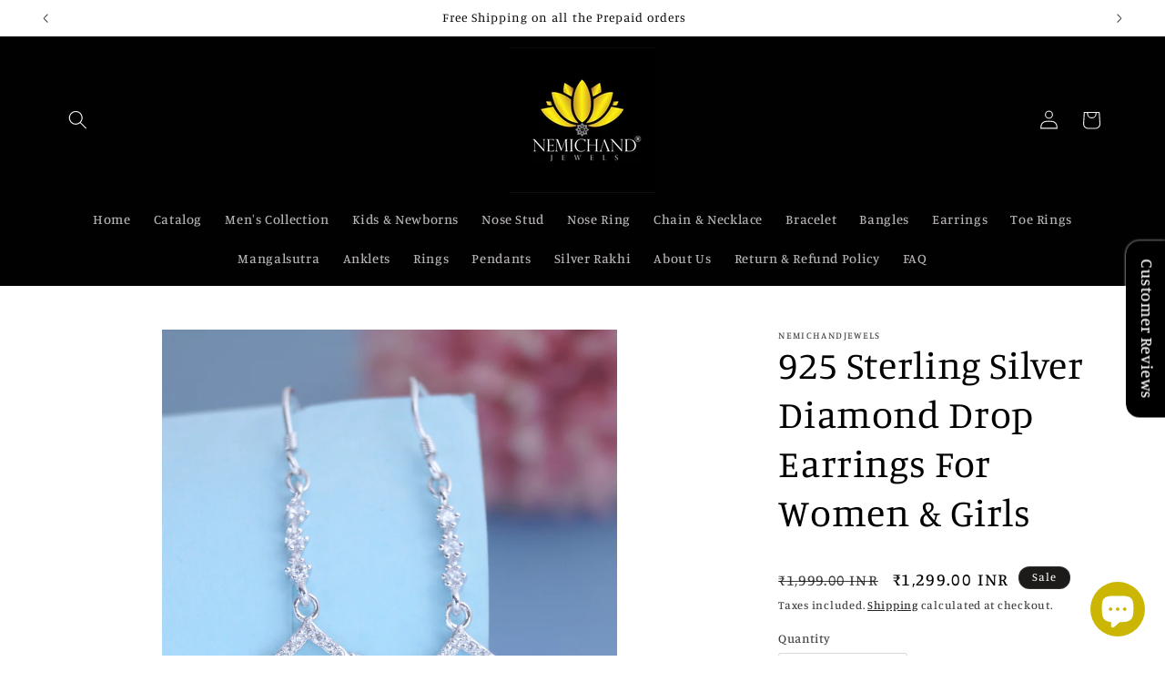

--- FILE ---
content_type: text/html; charset=utf-8
request_url: https://nemichandjewels.com/products/925-sterling-silver-oxidised-contemporary-drop-earrings-for-women-girls
body_size: 35737
content:
<!doctype html>
<html class="js" lang="en">
  <head>
    <meta charset="utf-8">
    <meta http-equiv="X-UA-Compatible" content="IE=edge">
    <meta name="viewport" content="width=device-width,initial-scale=1">
    <meta name="theme-color" content="">
    <link rel="canonical" href="https://nemichandjewels.com/products/925-sterling-silver-oxidised-contemporary-drop-earrings-for-women-girls"><link rel="icon" type="image/png" href="//nemichandjewels.com/cdn/shop/files/pp_822b1f86-cfef-45bf-be91-184e47ace502.jpg?crop=center&height=32&v=1661089997&width=32"><link rel="preconnect" href="https://fonts.shopifycdn.com" crossorigin><title>
      &quot;Diamond Drop Earrings in Silver - Timeless Elegance for Stylish Women&quot;
 &ndash; NEMICHAND JEWELS </title>

    
      <meta name="description" content="&quot;Elevate your style with our exquisite Diamond Drop Earrings in Silver, crafted for the modern and stylish woman. Each pair exudes timeless elegance with the brilliance of diamonds. Adorn yourself with these sophisticated earrings, perfect for adding a touch of glamour to any ensemble. Explore our collection and discover the allure of diamond-studded silver earrings for the woman of grace and poise.&quot;">
    

    

<meta property="og:site_name" content="NEMICHAND JEWELS ">
<meta property="og:url" content="https://nemichandjewels.com/products/925-sterling-silver-oxidised-contemporary-drop-earrings-for-women-girls">
<meta property="og:title" content="&quot;Diamond Drop Earrings in Silver - Timeless Elegance for Stylish Women&quot;">
<meta property="og:type" content="product">
<meta property="og:description" content="&quot;Elevate your style with our exquisite Diamond Drop Earrings in Silver, crafted for the modern and stylish woman. Each pair exudes timeless elegance with the brilliance of diamonds. Adorn yourself with these sophisticated earrings, perfect for adding a touch of glamour to any ensemble. Explore our collection and discover the allure of diamond-studded silver earrings for the woman of grace and poise.&quot;"><meta property="og:image" content="http://nemichandjewels.com/cdn/shop/files/DSC03188.jpg?v=1702036819">
  <meta property="og:image:secure_url" content="https://nemichandjewels.com/cdn/shop/files/DSC03188.jpg?v=1702036819">
  <meta property="og:image:width" content="3064">
  <meta property="og:image:height" content="3370"><meta property="og:price:amount" content="1,299.00">
  <meta property="og:price:currency" content="INR"><meta name="twitter:card" content="summary_large_image">
<meta name="twitter:title" content="&quot;Diamond Drop Earrings in Silver - Timeless Elegance for Stylish Women&quot;">
<meta name="twitter:description" content="&quot;Elevate your style with our exquisite Diamond Drop Earrings in Silver, crafted for the modern and stylish woman. Each pair exudes timeless elegance with the brilliance of diamonds. Adorn yourself with these sophisticated earrings, perfect for adding a touch of glamour to any ensemble. Explore our collection and discover the allure of diamond-studded silver earrings for the woman of grace and poise.&quot;">


    <script src="//nemichandjewels.com/cdn/shop/t/20/assets/constants.js?v=132983761750457495441766050075" defer="defer"></script>
    <script src="//nemichandjewels.com/cdn/shop/t/20/assets/pubsub.js?v=25310214064522200911766050076" defer="defer"></script>
    <script src="//nemichandjewels.com/cdn/shop/t/20/assets/global.js?v=7301445359237545521766050075" defer="defer"></script>
    <script src="//nemichandjewels.com/cdn/shop/t/20/assets/details-disclosure.js?v=13653116266235556501766050075" defer="defer"></script>
    <script src="//nemichandjewels.com/cdn/shop/t/20/assets/details-modal.js?v=25581673532751508451766050075" defer="defer"></script>
    <script src="//nemichandjewels.com/cdn/shop/t/20/assets/search-form.js?v=133129549252120666541766050077" defer="defer"></script><script src="//nemichandjewels.com/cdn/shop/t/20/assets/animations.js?v=88693664871331136111766050075" defer="defer"></script><script>window.performance && window.performance.mark && window.performance.mark('shopify.content_for_header.start');</script><meta name="google-site-verification" content="Jrt1NTPogL5qzjw4dOZXpYYC7vc12g1O8oz6XZd2qho">
<meta id="shopify-digital-wallet" name="shopify-digital-wallet" content="/61665083449/digital_wallets/dialog">
<meta id="in-context-paypal-metadata" data-shop-id="61665083449" data-venmo-supported="false" data-environment="production" data-locale="en_US" data-paypal-v4="true" data-currency="INR">
<link rel="alternate" type="application/json+oembed" href="https://nemichandjewels.com/products/925-sterling-silver-oxidised-contemporary-drop-earrings-for-women-girls.oembed">
<script async="async" src="/checkouts/internal/preloads.js?locale=en-IN"></script>
<script id="shopify-features" type="application/json">{"accessToken":"f9714293ffa3b41111ec824de5d7b43c","betas":["rich-media-storefront-analytics"],"domain":"nemichandjewels.com","predictiveSearch":true,"shopId":61665083449,"locale":"en"}</script>
<script>var Shopify = Shopify || {};
Shopify.shop = "nemichandjewels.myshopify.com";
Shopify.locale = "en";
Shopify.currency = {"active":"INR","rate":"1.0"};
Shopify.country = "IN";
Shopify.theme = {"name":"Updated copy of Updated copy of Updated copy of...","id":152476155961,"schema_name":"Studio","schema_version":"15.4.1","theme_store_id":1431,"role":"main"};
Shopify.theme.handle = "null";
Shopify.theme.style = {"id":null,"handle":null};
Shopify.cdnHost = "nemichandjewels.com/cdn";
Shopify.routes = Shopify.routes || {};
Shopify.routes.root = "/";</script>
<script type="module">!function(o){(o.Shopify=o.Shopify||{}).modules=!0}(window);</script>
<script>!function(o){function n(){var o=[];function n(){o.push(Array.prototype.slice.apply(arguments))}return n.q=o,n}var t=o.Shopify=o.Shopify||{};t.loadFeatures=n(),t.autoloadFeatures=n()}(window);</script>
<script id="shop-js-analytics" type="application/json">{"pageType":"product"}</script>
<script defer="defer" async type="module" src="//nemichandjewels.com/cdn/shopifycloud/shop-js/modules/v2/client.init-shop-cart-sync_C5BV16lS.en.esm.js"></script>
<script defer="defer" async type="module" src="//nemichandjewels.com/cdn/shopifycloud/shop-js/modules/v2/chunk.common_CygWptCX.esm.js"></script>
<script type="module">
  await import("//nemichandjewels.com/cdn/shopifycloud/shop-js/modules/v2/client.init-shop-cart-sync_C5BV16lS.en.esm.js");
await import("//nemichandjewels.com/cdn/shopifycloud/shop-js/modules/v2/chunk.common_CygWptCX.esm.js");

  window.Shopify.SignInWithShop?.initShopCartSync?.({"fedCMEnabled":true,"windoidEnabled":true});

</script>
<script id="__st">var __st={"a":61665083449,"offset":19800,"reqid":"7cb59e4e-4103-477e-978a-2972b2afbb86-1768729001","pageurl":"nemichandjewels.com\/products\/925-sterling-silver-oxidised-contemporary-drop-earrings-for-women-girls","u":"78137c6b8417","p":"product","rtyp":"product","rid":7175085719609};</script>
<script>window.ShopifyPaypalV4VisibilityTracking = true;</script>
<script id="captcha-bootstrap">!function(){'use strict';const t='contact',e='account',n='new_comment',o=[[t,t],['blogs',n],['comments',n],[t,'customer']],c=[[e,'customer_login'],[e,'guest_login'],[e,'recover_customer_password'],[e,'create_customer']],r=t=>t.map((([t,e])=>`form[action*='/${t}']:not([data-nocaptcha='true']) input[name='form_type'][value='${e}']`)).join(','),a=t=>()=>t?[...document.querySelectorAll(t)].map((t=>t.form)):[];function s(){const t=[...o],e=r(t);return a(e)}const i='password',u='form_key',d=['recaptcha-v3-token','g-recaptcha-response','h-captcha-response',i],f=()=>{try{return window.sessionStorage}catch{return}},m='__shopify_v',_=t=>t.elements[u];function p(t,e,n=!1){try{const o=window.sessionStorage,c=JSON.parse(o.getItem(e)),{data:r}=function(t){const{data:e,action:n}=t;return t[m]||n?{data:e,action:n}:{data:t,action:n}}(c);for(const[e,n]of Object.entries(r))t.elements[e]&&(t.elements[e].value=n);n&&o.removeItem(e)}catch(o){console.error('form repopulation failed',{error:o})}}const l='form_type',E='cptcha';function T(t){t.dataset[E]=!0}const w=window,h=w.document,L='Shopify',v='ce_forms',y='captcha';let A=!1;((t,e)=>{const n=(g='f06e6c50-85a8-45c8-87d0-21a2b65856fe',I='https://cdn.shopify.com/shopifycloud/storefront-forms-hcaptcha/ce_storefront_forms_captcha_hcaptcha.v1.5.2.iife.js',D={infoText:'Protected by hCaptcha',privacyText:'Privacy',termsText:'Terms'},(t,e,n)=>{const o=w[L][v],c=o.bindForm;if(c)return c(t,g,e,D).then(n);var r;o.q.push([[t,g,e,D],n]),r=I,A||(h.body.append(Object.assign(h.createElement('script'),{id:'captcha-provider',async:!0,src:r})),A=!0)});var g,I,D;w[L]=w[L]||{},w[L][v]=w[L][v]||{},w[L][v].q=[],w[L][y]=w[L][y]||{},w[L][y].protect=function(t,e){n(t,void 0,e),T(t)},Object.freeze(w[L][y]),function(t,e,n,w,h,L){const[v,y,A,g]=function(t,e,n){const i=e?o:[],u=t?c:[],d=[...i,...u],f=r(d),m=r(i),_=r(d.filter((([t,e])=>n.includes(e))));return[a(f),a(m),a(_),s()]}(w,h,L),I=t=>{const e=t.target;return e instanceof HTMLFormElement?e:e&&e.form},D=t=>v().includes(t);t.addEventListener('submit',(t=>{const e=I(t);if(!e)return;const n=D(e)&&!e.dataset.hcaptchaBound&&!e.dataset.recaptchaBound,o=_(e),c=g().includes(e)&&(!o||!o.value);(n||c)&&t.preventDefault(),c&&!n&&(function(t){try{if(!f())return;!function(t){const e=f();if(!e)return;const n=_(t);if(!n)return;const o=n.value;o&&e.removeItem(o)}(t);const e=Array.from(Array(32),(()=>Math.random().toString(36)[2])).join('');!function(t,e){_(t)||t.append(Object.assign(document.createElement('input'),{type:'hidden',name:u})),t.elements[u].value=e}(t,e),function(t,e){const n=f();if(!n)return;const o=[...t.querySelectorAll(`input[type='${i}']`)].map((({name:t})=>t)),c=[...d,...o],r={};for(const[a,s]of new FormData(t).entries())c.includes(a)||(r[a]=s);n.setItem(e,JSON.stringify({[m]:1,action:t.action,data:r}))}(t,e)}catch(e){console.error('failed to persist form',e)}}(e),e.submit())}));const S=(t,e)=>{t&&!t.dataset[E]&&(n(t,e.some((e=>e===t))),T(t))};for(const o of['focusin','change'])t.addEventListener(o,(t=>{const e=I(t);D(e)&&S(e,y())}));const B=e.get('form_key'),M=e.get(l),P=B&&M;t.addEventListener('DOMContentLoaded',(()=>{const t=y();if(P)for(const e of t)e.elements[l].value===M&&p(e,B);[...new Set([...A(),...v().filter((t=>'true'===t.dataset.shopifyCaptcha))])].forEach((e=>S(e,t)))}))}(h,new URLSearchParams(w.location.search),n,t,e,['guest_login'])})(!0,!0)}();</script>
<script integrity="sha256-4kQ18oKyAcykRKYeNunJcIwy7WH5gtpwJnB7kiuLZ1E=" data-source-attribution="shopify.loadfeatures" defer="defer" src="//nemichandjewels.com/cdn/shopifycloud/storefront/assets/storefront/load_feature-a0a9edcb.js" crossorigin="anonymous"></script>
<script data-source-attribution="shopify.dynamic_checkout.dynamic.init">var Shopify=Shopify||{};Shopify.PaymentButton=Shopify.PaymentButton||{isStorefrontPortableWallets:!0,init:function(){window.Shopify.PaymentButton.init=function(){};var t=document.createElement("script");t.src="https://nemichandjewels.com/cdn/shopifycloud/portable-wallets/latest/portable-wallets.en.js",t.type="module",document.head.appendChild(t)}};
</script>
<script data-source-attribution="shopify.dynamic_checkout.buyer_consent">
  function portableWalletsHideBuyerConsent(e){var t=document.getElementById("shopify-buyer-consent"),n=document.getElementById("shopify-subscription-policy-button");t&&n&&(t.classList.add("hidden"),t.setAttribute("aria-hidden","true"),n.removeEventListener("click",e))}function portableWalletsShowBuyerConsent(e){var t=document.getElementById("shopify-buyer-consent"),n=document.getElementById("shopify-subscription-policy-button");t&&n&&(t.classList.remove("hidden"),t.removeAttribute("aria-hidden"),n.addEventListener("click",e))}window.Shopify?.PaymentButton&&(window.Shopify.PaymentButton.hideBuyerConsent=portableWalletsHideBuyerConsent,window.Shopify.PaymentButton.showBuyerConsent=portableWalletsShowBuyerConsent);
</script>
<script>
  function portableWalletsCleanup(e){e&&e.src&&console.error("Failed to load portable wallets script "+e.src);var t=document.querySelectorAll("shopify-accelerated-checkout .shopify-payment-button__skeleton, shopify-accelerated-checkout-cart .wallet-cart-button__skeleton"),e=document.getElementById("shopify-buyer-consent");for(let e=0;e<t.length;e++)t[e].remove();e&&e.remove()}function portableWalletsNotLoadedAsModule(e){e instanceof ErrorEvent&&"string"==typeof e.message&&e.message.includes("import.meta")&&"string"==typeof e.filename&&e.filename.includes("portable-wallets")&&(window.removeEventListener("error",portableWalletsNotLoadedAsModule),window.Shopify.PaymentButton.failedToLoad=e,"loading"===document.readyState?document.addEventListener("DOMContentLoaded",window.Shopify.PaymentButton.init):window.Shopify.PaymentButton.init())}window.addEventListener("error",portableWalletsNotLoadedAsModule);
</script>

<script type="module" src="https://nemichandjewels.com/cdn/shopifycloud/portable-wallets/latest/portable-wallets.en.js" onError="portableWalletsCleanup(this)" crossorigin="anonymous"></script>
<script nomodule>
  document.addEventListener("DOMContentLoaded", portableWalletsCleanup);
</script>

<script id='scb4127' type='text/javascript' async='' src='https://nemichandjewels.com/cdn/shopifycloud/privacy-banner/storefront-banner.js'></script><link id="shopify-accelerated-checkout-styles" rel="stylesheet" media="screen" href="https://nemichandjewels.com/cdn/shopifycloud/portable-wallets/latest/accelerated-checkout-backwards-compat.css" crossorigin="anonymous">
<style id="shopify-accelerated-checkout-cart">
        #shopify-buyer-consent {
  margin-top: 1em;
  display: inline-block;
  width: 100%;
}

#shopify-buyer-consent.hidden {
  display: none;
}

#shopify-subscription-policy-button {
  background: none;
  border: none;
  padding: 0;
  text-decoration: underline;
  font-size: inherit;
  cursor: pointer;
}

#shopify-subscription-policy-button::before {
  box-shadow: none;
}

      </style>
<script id="sections-script" data-sections="header" defer="defer" src="//nemichandjewels.com/cdn/shop/t/20/compiled_assets/scripts.js?v=717"></script>
<script>window.performance && window.performance.mark && window.performance.mark('shopify.content_for_header.end');</script>


    <style data-shopify>
      @font-face {
  font-family: Manuale;
  font-weight: 500;
  font-style: normal;
  font-display: swap;
  src: url("//nemichandjewels.com/cdn/fonts/manuale/manuale_n5.b7bdb9a971a6be1fa7763f193cefc153d97e00d6.woff2") format("woff2"),
       url("//nemichandjewels.com/cdn/fonts/manuale/manuale_n5.fcfd63561360bfad93916fed966e0e0c1e64bcb2.woff") format("woff");
}

      @font-face {
  font-family: Manuale;
  font-weight: 700;
  font-style: normal;
  font-display: swap;
  src: url("//nemichandjewels.com/cdn/fonts/manuale/manuale_n7.3ba047f22d4f96763fb98130d717aa23f3693e91.woff2") format("woff2"),
       url("//nemichandjewels.com/cdn/fonts/manuale/manuale_n7.d41567120e3bfda7b74704ba4a90a9bcb1d16998.woff") format("woff");
}

      @font-face {
  font-family: Manuale;
  font-weight: 500;
  font-style: italic;
  font-display: swap;
  src: url("//nemichandjewels.com/cdn/fonts/manuale/manuale_i5.0c57baef3dded990c4e0bf5fa89a735169dbc027.woff2") format("woff2"),
       url("//nemichandjewels.com/cdn/fonts/manuale/manuale_i5.46034638dcace8ac76d83770932e4c2f493d9e05.woff") format("woff");
}

      @font-face {
  font-family: Manuale;
  font-weight: 700;
  font-style: italic;
  font-display: swap;
  src: url("//nemichandjewels.com/cdn/fonts/manuale/manuale_i7.3e507417c47b4832577c8acf727857a21bf11116.woff2") format("woff2"),
       url("//nemichandjewels.com/cdn/fonts/manuale/manuale_i7.eb96031fac61588a1dde990db53eb087563603d7.woff") format("woff");
}

      @font-face {
  font-family: Manuale;
  font-weight: 400;
  font-style: normal;
  font-display: swap;
  src: url("//nemichandjewels.com/cdn/fonts/manuale/manuale_n4.3468947ea49e5067c4233072bbe55a2e919c62ea.woff2") format("woff2"),
       url("//nemichandjewels.com/cdn/fonts/manuale/manuale_n4.4e82ae123d463ec6059225304d6039fd63f03a87.woff") format("woff");
}


      
        :root,
        .color-background-1 {
          --color-background: 255,255,255;
        
          --gradient-background: #ffffff;
        

        

        --color-foreground: 1,1,1;
        --color-background-contrast: 191,191,191;
        --color-shadow: 1,1,1;
        --color-button: 1,1,1;
        --color-button-text: 255,255,255;
        --color-secondary-button: 255,255,255;
        --color-secondary-button-text: 9,8,0;
        --color-link: 9,8,0;
        --color-badge-foreground: 1,1,1;
        --color-badge-background: 255,255,255;
        --color-badge-border: 1,1,1;
        --payment-terms-background-color: rgb(255 255 255);
      }
      
        
        .color-background-2 {
          --color-background: 255,233,15;
        
          --gradient-background: #ffe90f;
        

        

        --color-foreground: 2,14,19;
        --color-background-contrast: 143,129,0;
        --color-shadow: 2,14,19;
        --color-button: 2,14,19;
        --color-button-text: 255,233,15;
        --color-secondary-button: 255,233,15;
        --color-secondary-button-text: 2,14,19;
        --color-link: 2,14,19;
        --color-badge-foreground: 2,14,19;
        --color-badge-background: 255,233,15;
        --color-badge-border: 2,14,19;
        --payment-terms-background-color: rgb(255 233 15);
      }
      
        
        .color-inverse {
          --color-background: 2,14,19;
        
          --gradient-background: #020e13;
        

        

        --color-foreground: 252,252,252;
        --color-background-contrast: 43,177,233;
        --color-shadow: 2,14,19;
        --color-button: 252,252,252;
        --color-button-text: 2,14,19;
        --color-secondary-button: 2,14,19;
        --color-secondary-button-text: 252,252,252;
        --color-link: 252,252,252;
        --color-badge-foreground: 252,252,252;
        --color-badge-background: 2,14,19;
        --color-badge-border: 252,252,252;
        --payment-terms-background-color: rgb(2 14 19);
      }
      
        
        .color-accent-1 {
          --color-background: 1,1,1;
        
          --gradient-background: #010101;
        

        

        --color-foreground: 246,240,240;
        --color-background-contrast: 129,129,129;
        --color-shadow: 2,14,19;
        --color-button: 246,240,240;
        --color-button-text: 1,1,1;
        --color-secondary-button: 1,1,1;
        --color-secondary-button-text: 246,240,240;
        --color-link: 246,240,240;
        --color-badge-foreground: 246,240,240;
        --color-badge-background: 1,1,1;
        --color-badge-border: 246,240,240;
        --payment-terms-background-color: rgb(1 1 1);
      }
      
        
        .color-accent-2 {
          --color-background: 29,26,26;
        
          --gradient-background: #1d1a1a;
        

        

        --color-foreground: 246,240,240;
        --color-background-contrast: 42,38,38;
        --color-shadow: 2,14,19;
        --color-button: 246,240,240;
        --color-button-text: 29,26,26;
        --color-secondary-button: 29,26,26;
        --color-secondary-button-text: 246,240,240;
        --color-link: 246,240,240;
        --color-badge-foreground: 246,240,240;
        --color-badge-background: 29,26,26;
        --color-badge-border: 246,240,240;
        --payment-terms-background-color: rgb(29 26 26);
      }
      
        
        .color-scheme-f58e547b-247e-4640-a782-f5c83fa4449c {
          --color-background: 255,255,255;
        
          --gradient-background: #ffffff;
        

        

        --color-foreground: 1,1,1;
        --color-background-contrast: 191,191,191;
        --color-shadow: 255,255,255;
        --color-button: 0,0,0;
        --color-button-text: 255,255,255;
        --color-secondary-button: 255,255,255;
        --color-secondary-button-text: 0,0,0;
        --color-link: 0,0,0;
        --color-badge-foreground: 1,1,1;
        --color-badge-background: 255,255,255;
        --color-badge-border: 1,1,1;
        --payment-terms-background-color: rgb(255 255 255);
      }
      

      body, .color-background-1, .color-background-2, .color-inverse, .color-accent-1, .color-accent-2, .color-scheme-f58e547b-247e-4640-a782-f5c83fa4449c {
        color: rgba(var(--color-foreground), 0.75);
        background-color: rgb(var(--color-background));
      }

      :root {
        --font-body-family: Manuale, serif;
        --font-body-style: normal;
        --font-body-weight: 500;
        --font-body-weight-bold: 800;

        --font-heading-family: Manuale, serif;
        --font-heading-style: normal;
        --font-heading-weight: 400;

        --font-body-scale: 1.05;
        --font-heading-scale: 1.0;

        --media-padding: px;
        --media-border-opacity: 0.05;
        --media-border-width: 0px;
        --media-radius: 0px;
        --media-shadow-opacity: 0.0;
        --media-shadow-horizontal-offset: 0px;
        --media-shadow-vertical-offset: 0px;
        --media-shadow-blur-radius: 0px;
        --media-shadow-visible: 0;

        --page-width: 120rem;
        --page-width-margin: 0rem;

        --product-card-image-padding: 0.0rem;
        --product-card-corner-radius: 0.0rem;
        --product-card-text-alignment: center;
        --product-card-border-width: 0.0rem;
        --product-card-border-opacity: 0.0;
        --product-card-shadow-opacity: 0.1;
        --product-card-shadow-visible: 1;
        --product-card-shadow-horizontal-offset: 0.0rem;
        --product-card-shadow-vertical-offset: 0.0rem;
        --product-card-shadow-blur-radius: 0.0rem;

        --collection-card-image-padding: 0.0rem;
        --collection-card-corner-radius: 0.0rem;
        --collection-card-text-alignment: left;
        --collection-card-border-width: 0.0rem;
        --collection-card-border-opacity: 0.0;
        --collection-card-shadow-opacity: 0.1;
        --collection-card-shadow-visible: 1;
        --collection-card-shadow-horizontal-offset: 0.0rem;
        --collection-card-shadow-vertical-offset: 0.0rem;
        --collection-card-shadow-blur-radius: 0.0rem;

        --blog-card-image-padding: 0.0rem;
        --blog-card-corner-radius: 0.0rem;
        --blog-card-text-alignment: left;
        --blog-card-border-width: 0.0rem;
        --blog-card-border-opacity: 0.0;
        --blog-card-shadow-opacity: 0.1;
        --blog-card-shadow-visible: 1;
        --blog-card-shadow-horizontal-offset: 0.0rem;
        --blog-card-shadow-vertical-offset: 0.0rem;
        --blog-card-shadow-blur-radius: 0.0rem;

        --badge-corner-radius: 4.0rem;

        --popup-border-width: 0px;
        --popup-border-opacity: 0.1;
        --popup-corner-radius: 0px;
        --popup-shadow-opacity: 0.1;
        --popup-shadow-horizontal-offset: 6px;
        --popup-shadow-vertical-offset: 6px;
        --popup-shadow-blur-radius: 25px;

        --drawer-border-width: 1px;
        --drawer-border-opacity: 0.1;
        --drawer-shadow-opacity: 0.0;
        --drawer-shadow-horizontal-offset: 0px;
        --drawer-shadow-vertical-offset: 0px;
        --drawer-shadow-blur-radius: 0px;

        --spacing-sections-desktop: 0px;
        --spacing-sections-mobile: 0px;

        --grid-desktop-vertical-spacing: 40px;
        --grid-desktop-horizontal-spacing: 40px;
        --grid-mobile-vertical-spacing: 20px;
        --grid-mobile-horizontal-spacing: 20px;

        --text-boxes-border-opacity: 0.0;
        --text-boxes-border-width: 0px;
        --text-boxes-radius: 0px;
        --text-boxes-shadow-opacity: 0.0;
        --text-boxes-shadow-visible: 0;
        --text-boxes-shadow-horizontal-offset: 0px;
        --text-boxes-shadow-vertical-offset: 0px;
        --text-boxes-shadow-blur-radius: 0px;

        --buttons-radius: 40px;
        --buttons-radius-outset: 41px;
        --buttons-border-width: 1px;
        --buttons-border-opacity: 1.0;
        --buttons-shadow-opacity: 0.1;
        --buttons-shadow-visible: 1;
        --buttons-shadow-horizontal-offset: 2px;
        --buttons-shadow-vertical-offset: 2px;
        --buttons-shadow-blur-radius: 5px;
        --buttons-border-offset: 0.3px;

        --inputs-radius: 2px;
        --inputs-border-width: 1px;
        --inputs-border-opacity: 0.15;
        --inputs-shadow-opacity: 0.05;
        --inputs-shadow-horizontal-offset: 2px;
        --inputs-margin-offset: 2px;
        --inputs-shadow-vertical-offset: 2px;
        --inputs-shadow-blur-radius: 5px;
        --inputs-radius-outset: 3px;

        --variant-pills-radius: 40px;
        --variant-pills-border-width: 1px;
        --variant-pills-border-opacity: 0.55;
        --variant-pills-shadow-opacity: 0.0;
        --variant-pills-shadow-horizontal-offset: 0px;
        --variant-pills-shadow-vertical-offset: 0px;
        --variant-pills-shadow-blur-radius: 0px;
      }

      *,
      *::before,
      *::after {
        box-sizing: inherit;
      }

      html {
        box-sizing: border-box;
        font-size: calc(var(--font-body-scale) * 62.5%);
        height: 100%;
      }

      body {
        display: grid;
        grid-template-rows: auto auto 1fr auto;
        grid-template-columns: 100%;
        min-height: 100%;
        margin: 0;
        font-size: 1.5rem;
        letter-spacing: 0.06rem;
        line-height: calc(1 + 0.8 / var(--font-body-scale));
        font-family: var(--font-body-family);
        font-style: var(--font-body-style);
        font-weight: var(--font-body-weight);
      }

      @media screen and (min-width: 750px) {
        body {
          font-size: 1.6rem;
        }
      }
    </style>

    <link href="//nemichandjewels.com/cdn/shop/t/20/assets/base.css?v=159841507637079171801766050075" rel="stylesheet" type="text/css" media="all" />
    <link rel="stylesheet" href="//nemichandjewels.com/cdn/shop/t/20/assets/component-cart-items.css?v=13033300910818915211766050075" media="print" onload="this.media='all'">
      <link rel="preload" as="font" href="//nemichandjewels.com/cdn/fonts/manuale/manuale_n5.b7bdb9a971a6be1fa7763f193cefc153d97e00d6.woff2" type="font/woff2" crossorigin>
      

      <link rel="preload" as="font" href="//nemichandjewels.com/cdn/fonts/manuale/manuale_n4.3468947ea49e5067c4233072bbe55a2e919c62ea.woff2" type="font/woff2" crossorigin>
      
<link href="//nemichandjewels.com/cdn/shop/t/20/assets/component-localization-form.css?v=170315343355214948141766050075" rel="stylesheet" type="text/css" media="all" />
      <script src="//nemichandjewels.com/cdn/shop/t/20/assets/localization-form.js?v=144176611646395275351766050076" defer="defer"></script><link
        rel="stylesheet"
        href="//nemichandjewels.com/cdn/shop/t/20/assets/component-predictive-search.css?v=118923337488134913561766050075"
        media="print"
        onload="this.media='all'"
      ><script>
      if (Shopify.designMode) {
        document.documentElement.classList.add('shopify-design-mode');
      }
    </script>
  <!-- BEGIN app block: shopify://apps/doc-404-broken-links-repair/blocks/404-fix-broken-links-widget/f4f2d416-cb00-4540-bda9-816d588bad3e --><script>
  const easy_template = 'product';
</script>
<!-- END app block --><link href="https://cdn.shopify.com/extensions/019bc605-e7da-79a8-ac8e-fb95554cd6dd/appio-reviews-537/assets/appio-reviews.min.css" rel="stylesheet" type="text/css" media="all">
<script src="https://cdn.shopify.com/extensions/7bc9bb47-adfa-4267-963e-cadee5096caf/inbox-1252/assets/inbox-chat-loader.js" type="text/javascript" defer="defer"></script>
<script src="https://cdn.shopify.com/extensions/cfc76123-b24f-4e9a-a1dc-585518796af7/forms-2294/assets/shopify-forms-loader.js" type="text/javascript" defer="defer"></script>
<script src="https://cdn.shopify.com/extensions/fef74e5c-4c2b-4cf4-8bcb-a6a437504aa0/proof-bear-sales-popup-36/assets/salespop-widget.js" type="text/javascript" defer="defer"></script>
<script src="https://cdn.shopify.com/extensions/1f805629-c1d3-44c5-afa0-f2ef641295ef/booster-page-speed-optimizer-1/assets/speed-embed.js" type="text/javascript" defer="defer"></script>
<script src="https://cdn.shopify.com/extensions/b71df5e1-852f-4cc6-8092-20e49b52f727/doc-404-broken-links-repair-13/assets/404fix1.3.0.min.js" type="text/javascript" defer="defer"></script>
<link href="https://monorail-edge.shopifysvc.com" rel="dns-prefetch">
<script>(function(){if ("sendBeacon" in navigator && "performance" in window) {try {var session_token_from_headers = performance.getEntriesByType('navigation')[0].serverTiming.find(x => x.name == '_s').description;} catch {var session_token_from_headers = undefined;}var session_cookie_matches = document.cookie.match(/_shopify_s=([^;]*)/);var session_token_from_cookie = session_cookie_matches && session_cookie_matches.length === 2 ? session_cookie_matches[1] : "";var session_token = session_token_from_headers || session_token_from_cookie || "";function handle_abandonment_event(e) {var entries = performance.getEntries().filter(function(entry) {return /monorail-edge.shopifysvc.com/.test(entry.name);});if (!window.abandonment_tracked && entries.length === 0) {window.abandonment_tracked = true;var currentMs = Date.now();var navigation_start = performance.timing.navigationStart;var payload = {shop_id: 61665083449,url: window.location.href,navigation_start,duration: currentMs - navigation_start,session_token,page_type: "product"};window.navigator.sendBeacon("https://monorail-edge.shopifysvc.com/v1/produce", JSON.stringify({schema_id: "online_store_buyer_site_abandonment/1.1",payload: payload,metadata: {event_created_at_ms: currentMs,event_sent_at_ms: currentMs}}));}}window.addEventListener('pagehide', handle_abandonment_event);}}());</script>
<script id="web-pixels-manager-setup">(function e(e,d,r,n,o){if(void 0===o&&(o={}),!Boolean(null===(a=null===(i=window.Shopify)||void 0===i?void 0:i.analytics)||void 0===a?void 0:a.replayQueue)){var i,a;window.Shopify=window.Shopify||{};var t=window.Shopify;t.analytics=t.analytics||{};var s=t.analytics;s.replayQueue=[],s.publish=function(e,d,r){return s.replayQueue.push([e,d,r]),!0};try{self.performance.mark("wpm:start")}catch(e){}var l=function(){var e={modern:/Edge?\/(1{2}[4-9]|1[2-9]\d|[2-9]\d{2}|\d{4,})\.\d+(\.\d+|)|Firefox\/(1{2}[4-9]|1[2-9]\d|[2-9]\d{2}|\d{4,})\.\d+(\.\d+|)|Chrom(ium|e)\/(9{2}|\d{3,})\.\d+(\.\d+|)|(Maci|X1{2}).+ Version\/(15\.\d+|(1[6-9]|[2-9]\d|\d{3,})\.\d+)([,.]\d+|)( \(\w+\)|)( Mobile\/\w+|) Safari\/|Chrome.+OPR\/(9{2}|\d{3,})\.\d+\.\d+|(CPU[ +]OS|iPhone[ +]OS|CPU[ +]iPhone|CPU IPhone OS|CPU iPad OS)[ +]+(15[._]\d+|(1[6-9]|[2-9]\d|\d{3,})[._]\d+)([._]\d+|)|Android:?[ /-](13[3-9]|1[4-9]\d|[2-9]\d{2}|\d{4,})(\.\d+|)(\.\d+|)|Android.+Firefox\/(13[5-9]|1[4-9]\d|[2-9]\d{2}|\d{4,})\.\d+(\.\d+|)|Android.+Chrom(ium|e)\/(13[3-9]|1[4-9]\d|[2-9]\d{2}|\d{4,})\.\d+(\.\d+|)|SamsungBrowser\/([2-9]\d|\d{3,})\.\d+/,legacy:/Edge?\/(1[6-9]|[2-9]\d|\d{3,})\.\d+(\.\d+|)|Firefox\/(5[4-9]|[6-9]\d|\d{3,})\.\d+(\.\d+|)|Chrom(ium|e)\/(5[1-9]|[6-9]\d|\d{3,})\.\d+(\.\d+|)([\d.]+$|.*Safari\/(?![\d.]+ Edge\/[\d.]+$))|(Maci|X1{2}).+ Version\/(10\.\d+|(1[1-9]|[2-9]\d|\d{3,})\.\d+)([,.]\d+|)( \(\w+\)|)( Mobile\/\w+|) Safari\/|Chrome.+OPR\/(3[89]|[4-9]\d|\d{3,})\.\d+\.\d+|(CPU[ +]OS|iPhone[ +]OS|CPU[ +]iPhone|CPU IPhone OS|CPU iPad OS)[ +]+(10[._]\d+|(1[1-9]|[2-9]\d|\d{3,})[._]\d+)([._]\d+|)|Android:?[ /-](13[3-9]|1[4-9]\d|[2-9]\d{2}|\d{4,})(\.\d+|)(\.\d+|)|Mobile Safari.+OPR\/([89]\d|\d{3,})\.\d+\.\d+|Android.+Firefox\/(13[5-9]|1[4-9]\d|[2-9]\d{2}|\d{4,})\.\d+(\.\d+|)|Android.+Chrom(ium|e)\/(13[3-9]|1[4-9]\d|[2-9]\d{2}|\d{4,})\.\d+(\.\d+|)|Android.+(UC? ?Browser|UCWEB|U3)[ /]?(15\.([5-9]|\d{2,})|(1[6-9]|[2-9]\d|\d{3,})\.\d+)\.\d+|SamsungBrowser\/(5\.\d+|([6-9]|\d{2,})\.\d+)|Android.+MQ{2}Browser\/(14(\.(9|\d{2,})|)|(1[5-9]|[2-9]\d|\d{3,})(\.\d+|))(\.\d+|)|K[Aa][Ii]OS\/(3\.\d+|([4-9]|\d{2,})\.\d+)(\.\d+|)/},d=e.modern,r=e.legacy,n=navigator.userAgent;return n.match(d)?"modern":n.match(r)?"legacy":"unknown"}(),u="modern"===l?"modern":"legacy",c=(null!=n?n:{modern:"",legacy:""})[u],f=function(e){return[e.baseUrl,"/wpm","/b",e.hashVersion,"modern"===e.buildTarget?"m":"l",".js"].join("")}({baseUrl:d,hashVersion:r,buildTarget:u}),m=function(e){var d=e.version,r=e.bundleTarget,n=e.surface,o=e.pageUrl,i=e.monorailEndpoint;return{emit:function(e){var a=e.status,t=e.errorMsg,s=(new Date).getTime(),l=JSON.stringify({metadata:{event_sent_at_ms:s},events:[{schema_id:"web_pixels_manager_load/3.1",payload:{version:d,bundle_target:r,page_url:o,status:a,surface:n,error_msg:t},metadata:{event_created_at_ms:s}}]});if(!i)return console&&console.warn&&console.warn("[Web Pixels Manager] No Monorail endpoint provided, skipping logging."),!1;try{return self.navigator.sendBeacon.bind(self.navigator)(i,l)}catch(e){}var u=new XMLHttpRequest;try{return u.open("POST",i,!0),u.setRequestHeader("Content-Type","text/plain"),u.send(l),!0}catch(e){return console&&console.warn&&console.warn("[Web Pixels Manager] Got an unhandled error while logging to Monorail."),!1}}}}({version:r,bundleTarget:l,surface:e.surface,pageUrl:self.location.href,monorailEndpoint:e.monorailEndpoint});try{o.browserTarget=l,function(e){var d=e.src,r=e.async,n=void 0===r||r,o=e.onload,i=e.onerror,a=e.sri,t=e.scriptDataAttributes,s=void 0===t?{}:t,l=document.createElement("script"),u=document.querySelector("head"),c=document.querySelector("body");if(l.async=n,l.src=d,a&&(l.integrity=a,l.crossOrigin="anonymous"),s)for(var f in s)if(Object.prototype.hasOwnProperty.call(s,f))try{l.dataset[f]=s[f]}catch(e){}if(o&&l.addEventListener("load",o),i&&l.addEventListener("error",i),u)u.appendChild(l);else{if(!c)throw new Error("Did not find a head or body element to append the script");c.appendChild(l)}}({src:f,async:!0,onload:function(){if(!function(){var e,d;return Boolean(null===(d=null===(e=window.Shopify)||void 0===e?void 0:e.analytics)||void 0===d?void 0:d.initialized)}()){var d=window.webPixelsManager.init(e)||void 0;if(d){var r=window.Shopify.analytics;r.replayQueue.forEach((function(e){var r=e[0],n=e[1],o=e[2];d.publishCustomEvent(r,n,o)})),r.replayQueue=[],r.publish=d.publishCustomEvent,r.visitor=d.visitor,r.initialized=!0}}},onerror:function(){return m.emit({status:"failed",errorMsg:"".concat(f," has failed to load")})},sri:function(e){var d=/^sha384-[A-Za-z0-9+/=]+$/;return"string"==typeof e&&d.test(e)}(c)?c:"",scriptDataAttributes:o}),m.emit({status:"loading"})}catch(e){m.emit({status:"failed",errorMsg:(null==e?void 0:e.message)||"Unknown error"})}}})({shopId: 61665083449,storefrontBaseUrl: "https://nemichandjewels.com",extensionsBaseUrl: "https://extensions.shopifycdn.com/cdn/shopifycloud/web-pixels-manager",monorailEndpoint: "https://monorail-edge.shopifysvc.com/unstable/produce_batch",surface: "storefront-renderer",enabledBetaFlags: ["2dca8a86"],webPixelsConfigList: [{"id":"473235513","configuration":"{\"config\":\"{\\\"pixel_id\\\":\\\"G-WLTZ6QPC41\\\",\\\"target_country\\\":\\\"IN\\\",\\\"gtag_events\\\":[{\\\"type\\\":\\\"begin_checkout\\\",\\\"action_label\\\":[\\\"G-WLTZ6QPC41\\\",\\\"AW-625038143\\\/H3DnCJfe0Z8YEL-mhaoC\\\"]},{\\\"type\\\":\\\"search\\\",\\\"action_label\\\":[\\\"G-WLTZ6QPC41\\\",\\\"AW-625038143\\\/AqbmCNrc0Z8YEL-mhaoC\\\"]},{\\\"type\\\":\\\"view_item\\\",\\\"action_label\\\":[\\\"G-WLTZ6QPC41\\\",\\\"AW-625038143\\\/gxz_CNfc0Z8YEL-mhaoC\\\",\\\"MC-9VDR72YY5J\\\"]},{\\\"type\\\":\\\"purchase\\\",\\\"action_label\\\":[\\\"G-WLTZ6QPC41\\\",\\\"AW-625038143\\\/VGS6CNHc0Z8YEL-mhaoC\\\",\\\"MC-9VDR72YY5J\\\"]},{\\\"type\\\":\\\"page_view\\\",\\\"action_label\\\":[\\\"G-WLTZ6QPC41\\\",\\\"AW-625038143\\\/DlixCNTc0Z8YEL-mhaoC\\\",\\\"MC-9VDR72YY5J\\\"]},{\\\"type\\\":\\\"add_payment_info\\\",\\\"action_label\\\":[\\\"G-WLTZ6QPC41\\\",\\\"AW-625038143\\\/JBKYCJre0Z8YEL-mhaoC\\\"]},{\\\"type\\\":\\\"add_to_cart\\\",\\\"action_label\\\":[\\\"G-WLTZ6QPC41\\\",\\\"AW-625038143\\\/r59ECJTe0Z8YEL-mhaoC\\\"]}],\\\"enable_monitoring_mode\\\":false}\"}","eventPayloadVersion":"v1","runtimeContext":"OPEN","scriptVersion":"b2a88bafab3e21179ed38636efcd8a93","type":"APP","apiClientId":1780363,"privacyPurposes":[],"dataSharingAdjustments":{"protectedCustomerApprovalScopes":["read_customer_address","read_customer_email","read_customer_name","read_customer_personal_data","read_customer_phone"]}},{"id":"148799545","configuration":"{\"pixel_id\":\"1297649784437811\",\"pixel_type\":\"facebook_pixel\",\"metaapp_system_user_token\":\"-\"}","eventPayloadVersion":"v1","runtimeContext":"OPEN","scriptVersion":"ca16bc87fe92b6042fbaa3acc2fbdaa6","type":"APP","apiClientId":2329312,"privacyPurposes":["ANALYTICS","MARKETING","SALE_OF_DATA"],"dataSharingAdjustments":{"protectedCustomerApprovalScopes":["read_customer_address","read_customer_email","read_customer_name","read_customer_personal_data","read_customer_phone"]}},{"id":"shopify-app-pixel","configuration":"{}","eventPayloadVersion":"v1","runtimeContext":"STRICT","scriptVersion":"0450","apiClientId":"shopify-pixel","type":"APP","privacyPurposes":["ANALYTICS","MARKETING"]},{"id":"shopify-custom-pixel","eventPayloadVersion":"v1","runtimeContext":"LAX","scriptVersion":"0450","apiClientId":"shopify-pixel","type":"CUSTOM","privacyPurposes":["ANALYTICS","MARKETING"]}],isMerchantRequest: false,initData: {"shop":{"name":"NEMICHAND JEWELS ","paymentSettings":{"currencyCode":"INR"},"myshopifyDomain":"nemichandjewels.myshopify.com","countryCode":"IN","storefrontUrl":"https:\/\/nemichandjewels.com"},"customer":null,"cart":null,"checkout":null,"productVariants":[{"price":{"amount":1299.0,"currencyCode":"INR"},"product":{"title":"925 Sterling Silver Diamond Drop Earrings For Women \u0026 Girls","vendor":"Nemichandjewels","id":"7175085719609","untranslatedTitle":"925 Sterling Silver Diamond Drop Earrings For Women \u0026 Girls","url":"\/products\/925-sterling-silver-oxidised-contemporary-drop-earrings-for-women-girls","type":""},"id":"41855711281209","image":{"src":"\/\/nemichandjewels.com\/cdn\/shop\/files\/DSC03188.jpg?v=1702036819"},"sku":null,"title":"Default Title","untranslatedTitle":"Default Title"}],"purchasingCompany":null},},"https://nemichandjewels.com/cdn","fcfee988w5aeb613cpc8e4bc33m6693e112",{"modern":"","legacy":""},{"shopId":"61665083449","storefrontBaseUrl":"https:\/\/nemichandjewels.com","extensionBaseUrl":"https:\/\/extensions.shopifycdn.com\/cdn\/shopifycloud\/web-pixels-manager","surface":"storefront-renderer","enabledBetaFlags":"[\"2dca8a86\"]","isMerchantRequest":"false","hashVersion":"fcfee988w5aeb613cpc8e4bc33m6693e112","publish":"custom","events":"[[\"page_viewed\",{}],[\"product_viewed\",{\"productVariant\":{\"price\":{\"amount\":1299.0,\"currencyCode\":\"INR\"},\"product\":{\"title\":\"925 Sterling Silver Diamond Drop Earrings For Women \u0026 Girls\",\"vendor\":\"Nemichandjewels\",\"id\":\"7175085719609\",\"untranslatedTitle\":\"925 Sterling Silver Diamond Drop Earrings For Women \u0026 Girls\",\"url\":\"\/products\/925-sterling-silver-oxidised-contemporary-drop-earrings-for-women-girls\",\"type\":\"\"},\"id\":\"41855711281209\",\"image\":{\"src\":\"\/\/nemichandjewels.com\/cdn\/shop\/files\/DSC03188.jpg?v=1702036819\"},\"sku\":null,\"title\":\"Default Title\",\"untranslatedTitle\":\"Default Title\"}}]]"});</script><script>
  window.ShopifyAnalytics = window.ShopifyAnalytics || {};
  window.ShopifyAnalytics.meta = window.ShopifyAnalytics.meta || {};
  window.ShopifyAnalytics.meta.currency = 'INR';
  var meta = {"product":{"id":7175085719609,"gid":"gid:\/\/shopify\/Product\/7175085719609","vendor":"Nemichandjewels","type":"","handle":"925-sterling-silver-oxidised-contemporary-drop-earrings-for-women-girls","variants":[{"id":41855711281209,"price":129900,"name":"925 Sterling Silver Diamond Drop Earrings For Women \u0026 Girls","public_title":null,"sku":null}],"remote":false},"page":{"pageType":"product","resourceType":"product","resourceId":7175085719609,"requestId":"7cb59e4e-4103-477e-978a-2972b2afbb86-1768729001"}};
  for (var attr in meta) {
    window.ShopifyAnalytics.meta[attr] = meta[attr];
  }
</script>
<script class="analytics">
  (function () {
    var customDocumentWrite = function(content) {
      var jquery = null;

      if (window.jQuery) {
        jquery = window.jQuery;
      } else if (window.Checkout && window.Checkout.$) {
        jquery = window.Checkout.$;
      }

      if (jquery) {
        jquery('body').append(content);
      }
    };

    var hasLoggedConversion = function(token) {
      if (token) {
        return document.cookie.indexOf('loggedConversion=' + token) !== -1;
      }
      return false;
    }

    var setCookieIfConversion = function(token) {
      if (token) {
        var twoMonthsFromNow = new Date(Date.now());
        twoMonthsFromNow.setMonth(twoMonthsFromNow.getMonth() + 2);

        document.cookie = 'loggedConversion=' + token + '; expires=' + twoMonthsFromNow;
      }
    }

    var trekkie = window.ShopifyAnalytics.lib = window.trekkie = window.trekkie || [];
    if (trekkie.integrations) {
      return;
    }
    trekkie.methods = [
      'identify',
      'page',
      'ready',
      'track',
      'trackForm',
      'trackLink'
    ];
    trekkie.factory = function(method) {
      return function() {
        var args = Array.prototype.slice.call(arguments);
        args.unshift(method);
        trekkie.push(args);
        return trekkie;
      };
    };
    for (var i = 0; i < trekkie.methods.length; i++) {
      var key = trekkie.methods[i];
      trekkie[key] = trekkie.factory(key);
    }
    trekkie.load = function(config) {
      trekkie.config = config || {};
      trekkie.config.initialDocumentCookie = document.cookie;
      var first = document.getElementsByTagName('script')[0];
      var script = document.createElement('script');
      script.type = 'text/javascript';
      script.onerror = function(e) {
        var scriptFallback = document.createElement('script');
        scriptFallback.type = 'text/javascript';
        scriptFallback.onerror = function(error) {
                var Monorail = {
      produce: function produce(monorailDomain, schemaId, payload) {
        var currentMs = new Date().getTime();
        var event = {
          schema_id: schemaId,
          payload: payload,
          metadata: {
            event_created_at_ms: currentMs,
            event_sent_at_ms: currentMs
          }
        };
        return Monorail.sendRequest("https://" + monorailDomain + "/v1/produce", JSON.stringify(event));
      },
      sendRequest: function sendRequest(endpointUrl, payload) {
        // Try the sendBeacon API
        if (window && window.navigator && typeof window.navigator.sendBeacon === 'function' && typeof window.Blob === 'function' && !Monorail.isIos12()) {
          var blobData = new window.Blob([payload], {
            type: 'text/plain'
          });

          if (window.navigator.sendBeacon(endpointUrl, blobData)) {
            return true;
          } // sendBeacon was not successful

        } // XHR beacon

        var xhr = new XMLHttpRequest();

        try {
          xhr.open('POST', endpointUrl);
          xhr.setRequestHeader('Content-Type', 'text/plain');
          xhr.send(payload);
        } catch (e) {
          console.log(e);
        }

        return false;
      },
      isIos12: function isIos12() {
        return window.navigator.userAgent.lastIndexOf('iPhone; CPU iPhone OS 12_') !== -1 || window.navigator.userAgent.lastIndexOf('iPad; CPU OS 12_') !== -1;
      }
    };
    Monorail.produce('monorail-edge.shopifysvc.com',
      'trekkie_storefront_load_errors/1.1',
      {shop_id: 61665083449,
      theme_id: 152476155961,
      app_name: "storefront",
      context_url: window.location.href,
      source_url: "//nemichandjewels.com/cdn/s/trekkie.storefront.cd680fe47e6c39ca5d5df5f0a32d569bc48c0f27.min.js"});

        };
        scriptFallback.async = true;
        scriptFallback.src = '//nemichandjewels.com/cdn/s/trekkie.storefront.cd680fe47e6c39ca5d5df5f0a32d569bc48c0f27.min.js';
        first.parentNode.insertBefore(scriptFallback, first);
      };
      script.async = true;
      script.src = '//nemichandjewels.com/cdn/s/trekkie.storefront.cd680fe47e6c39ca5d5df5f0a32d569bc48c0f27.min.js';
      first.parentNode.insertBefore(script, first);
    };
    trekkie.load(
      {"Trekkie":{"appName":"storefront","development":false,"defaultAttributes":{"shopId":61665083449,"isMerchantRequest":null,"themeId":152476155961,"themeCityHash":"12500701027712674989","contentLanguage":"en","currency":"INR","eventMetadataId":"b05ff1a1-bf89-4e41-9daf-3bea9d3b17ca"},"isServerSideCookieWritingEnabled":true,"monorailRegion":"shop_domain","enabledBetaFlags":["65f19447"]},"Session Attribution":{},"S2S":{"facebookCapiEnabled":true,"source":"trekkie-storefront-renderer","apiClientId":580111}}
    );

    var loaded = false;
    trekkie.ready(function() {
      if (loaded) return;
      loaded = true;

      window.ShopifyAnalytics.lib = window.trekkie;

      var originalDocumentWrite = document.write;
      document.write = customDocumentWrite;
      try { window.ShopifyAnalytics.merchantGoogleAnalytics.call(this); } catch(error) {};
      document.write = originalDocumentWrite;

      window.ShopifyAnalytics.lib.page(null,{"pageType":"product","resourceType":"product","resourceId":7175085719609,"requestId":"7cb59e4e-4103-477e-978a-2972b2afbb86-1768729001","shopifyEmitted":true});

      var match = window.location.pathname.match(/checkouts\/(.+)\/(thank_you|post_purchase)/)
      var token = match? match[1]: undefined;
      if (!hasLoggedConversion(token)) {
        setCookieIfConversion(token);
        window.ShopifyAnalytics.lib.track("Viewed Product",{"currency":"INR","variantId":41855711281209,"productId":7175085719609,"productGid":"gid:\/\/shopify\/Product\/7175085719609","name":"925 Sterling Silver Diamond Drop Earrings For Women \u0026 Girls","price":"1299.00","sku":null,"brand":"Nemichandjewels","variant":null,"category":"","nonInteraction":true,"remote":false},undefined,undefined,{"shopifyEmitted":true});
      window.ShopifyAnalytics.lib.track("monorail:\/\/trekkie_storefront_viewed_product\/1.1",{"currency":"INR","variantId":41855711281209,"productId":7175085719609,"productGid":"gid:\/\/shopify\/Product\/7175085719609","name":"925 Sterling Silver Diamond Drop Earrings For Women \u0026 Girls","price":"1299.00","sku":null,"brand":"Nemichandjewels","variant":null,"category":"","nonInteraction":true,"remote":false,"referer":"https:\/\/nemichandjewels.com\/products\/925-sterling-silver-oxidised-contemporary-drop-earrings-for-women-girls"});
      }
    });


        var eventsListenerScript = document.createElement('script');
        eventsListenerScript.async = true;
        eventsListenerScript.src = "//nemichandjewels.com/cdn/shopifycloud/storefront/assets/shop_events_listener-3da45d37.js";
        document.getElementsByTagName('head')[0].appendChild(eventsListenerScript);

})();</script>
<script
  defer
  src="https://nemichandjewels.com/cdn/shopifycloud/perf-kit/shopify-perf-kit-3.0.4.min.js"
  data-application="storefront-renderer"
  data-shop-id="61665083449"
  data-render-region="gcp-us-central1"
  data-page-type="product"
  data-theme-instance-id="152476155961"
  data-theme-name="Studio"
  data-theme-version="15.4.1"
  data-monorail-region="shop_domain"
  data-resource-timing-sampling-rate="10"
  data-shs="true"
  data-shs-beacon="true"
  data-shs-export-with-fetch="true"
  data-shs-logs-sample-rate="1"
  data-shs-beacon-endpoint="https://nemichandjewels.com/api/collect"
></script>
</head>

  <body class="gradient animate--hover-3d-lift">
    <a class="skip-to-content-link button visually-hidden" href="#MainContent">
      Skip to content
    </a><!-- BEGIN sections: header-group -->
<div id="shopify-section-sections--20464048603193__announcement-bar" class="shopify-section shopify-section-group-header-group announcement-bar-section"><link href="//nemichandjewels.com/cdn/shop/t/20/assets/component-slideshow.css?v=17933591812325749411766050075" rel="stylesheet" type="text/css" media="all" />
<link href="//nemichandjewels.com/cdn/shop/t/20/assets/component-slider.css?v=14039311878856620671766050075" rel="stylesheet" type="text/css" media="all" />

  <link href="//nemichandjewels.com/cdn/shop/t/20/assets/component-list-social.css?v=35792976012981934991766050075" rel="stylesheet" type="text/css" media="all" />


<div
  class="utility-bar color-background-1 gradient"
>
  <div class="page-width utility-bar__grid"><slideshow-component
        class="announcement-bar"
        role="region"
        aria-roledescription="Carousel"
        aria-label="Announcement bar"
      >
        <div class="announcement-bar-slider slider-buttons">
          <button
            type="button"
            class="slider-button slider-button--prev"
            name="previous"
            aria-label="Previous announcement"
            aria-controls="Slider-sections--20464048603193__announcement-bar"
          >
            <span class="svg-wrapper"><svg class="icon icon-caret" viewBox="0 0 10 6"><path fill="currentColor" fill-rule="evenodd" d="M9.354.646a.5.5 0 0 0-.708 0L5 4.293 1.354.646a.5.5 0 0 0-.708.708l4 4a.5.5 0 0 0 .708 0l4-4a.5.5 0 0 0 0-.708" clip-rule="evenodd"/></svg>
</span>
          </button>
          <div
            class="grid grid--1-col slider slider--everywhere"
            id="Slider-sections--20464048603193__announcement-bar"
            aria-live="polite"
            aria-atomic="true"
            data-autoplay="true"
            data-speed="5"
          ><div
                class="slideshow__slide slider__slide grid__item grid--1-col"
                id="Slide-sections--20464048603193__announcement-bar-1"
                
                role="group"
                aria-roledescription="Announcement"
                aria-label="1 of 2"
                tabindex="-1"
              >
                <div
                  class="announcement-bar__announcement"
                  role="region"
                  aria-label="Announcement"
                ><p class="announcement-bar__message h5">
                      <span>Free Shipping on all the Prepaid orders</span></p></div>
              </div><div
                class="slideshow__slide slider__slide grid__item grid--1-col"
                id="Slide-sections--20464048603193__announcement-bar-2"
                
                role="group"
                aria-roledescription="Announcement"
                aria-label="2 of 2"
                tabindex="-1"
              >
                <div
                  class="announcement-bar__announcement"
                  role="region"
                  aria-label="Announcement"
                ><p class="announcement-bar__message h5">
                      <span>Utilize code NJFIVE to receive a 5% discount on all silver nose pins and nose rings.</span></p></div>
              </div></div>
          <button
            type="button"
            class="slider-button slider-button--next"
            name="next"
            aria-label="Next announcement"
            aria-controls="Slider-sections--20464048603193__announcement-bar"
          >
            <span class="svg-wrapper"><svg class="icon icon-caret" viewBox="0 0 10 6"><path fill="currentColor" fill-rule="evenodd" d="M9.354.646a.5.5 0 0 0-.708 0L5 4.293 1.354.646a.5.5 0 0 0-.708.708l4 4a.5.5 0 0 0 .708 0l4-4a.5.5 0 0 0 0-.708" clip-rule="evenodd"/></svg>
</span>
          </button>
        </div>
      </slideshow-component><div class="localization-wrapper">
</div>
  </div>
</div>


</div><div id="shopify-section-sections--20464048603193__header" class="shopify-section shopify-section-group-header-group section-header"><link rel="stylesheet" href="//nemichandjewels.com/cdn/shop/t/20/assets/component-list-menu.css?v=151968516119678728991766050075" media="print" onload="this.media='all'">
<link rel="stylesheet" href="//nemichandjewels.com/cdn/shop/t/20/assets/component-search.css?v=165164710990765432851766050075" media="print" onload="this.media='all'">
<link rel="stylesheet" href="//nemichandjewels.com/cdn/shop/t/20/assets/component-menu-drawer.css?v=147478906057189667651766050075" media="print" onload="this.media='all'">
<link rel="stylesheet" href="//nemichandjewels.com/cdn/shop/t/20/assets/component-cart-notification.css?v=54116361853792938221766050075" media="print" onload="this.media='all'"><link rel="stylesheet" href="//nemichandjewels.com/cdn/shop/t/20/assets/component-price.css?v=47596247576480123001766050075" media="print" onload="this.media='all'"><style>
  header-drawer {
    justify-self: start;
    margin-left: -1.2rem;
  }@media screen and (min-width: 990px) {
      header-drawer {
        display: none;
      }
    }.menu-drawer-container {
    display: flex;
  }

  .list-menu {
    list-style: none;
    padding: 0;
    margin: 0;
  }

  .list-menu--inline {
    display: inline-flex;
    flex-wrap: wrap;
  }

  summary.list-menu__item {
    padding-right: 2.7rem;
  }

  .list-menu__item {
    display: flex;
    align-items: center;
    line-height: calc(1 + 0.3 / var(--font-body-scale));
  }

  .list-menu__item--link {
    text-decoration: none;
    padding-bottom: 1rem;
    padding-top: 1rem;
    line-height: calc(1 + 0.8 / var(--font-body-scale));
  }

  @media screen and (min-width: 750px) {
    .list-menu__item--link {
      padding-bottom: 0.5rem;
      padding-top: 0.5rem;
    }
  }
</style><style data-shopify>.header {
    padding: 2px 3rem 4px 3rem;
  }

  .section-header {
    position: sticky; /* This is for fixing a Safari z-index issue. PR #2147 */
    margin-bottom: 6px;
  }

  @media screen and (min-width: 750px) {
    .section-header {
      margin-bottom: 8px;
    }
  }

  @media screen and (min-width: 990px) {
    .header {
      padding-top: 4px;
      padding-bottom: 8px;
    }
  }</style><script src="//nemichandjewels.com/cdn/shop/t/20/assets/cart-notification.js?v=133508293167896966491766050075" defer="defer"></script>

<sticky-header data-sticky-type="on-scroll-up" class="header-wrapper color-accent-1 gradient"><header class="header header--top-center header--mobile-center page-width header--has-menu header--has-social header--has-account">

<header-drawer data-breakpoint="tablet">
  <details id="Details-menu-drawer-container" class="menu-drawer-container">
    <summary
      class="header__icon header__icon--menu header__icon--summary link focus-inset"
      aria-label="Menu"
    >
      <span><svg xmlns="http://www.w3.org/2000/svg" fill="none" class="icon icon-hamburger" viewBox="0 0 18 16"><path fill="currentColor" d="M1 .5a.5.5 0 1 0 0 1h15.71a.5.5 0 0 0 0-1zM.5 8a.5.5 0 0 1 .5-.5h15.71a.5.5 0 0 1 0 1H1A.5.5 0 0 1 .5 8m0 7a.5.5 0 0 1 .5-.5h15.71a.5.5 0 0 1 0 1H1a.5.5 0 0 1-.5-.5"/></svg>
<svg xmlns="http://www.w3.org/2000/svg" fill="none" class="icon icon-close" viewBox="0 0 18 17"><path fill="currentColor" d="M.865 15.978a.5.5 0 0 0 .707.707l7.433-7.431 7.579 7.282a.501.501 0 0 0 .846-.37.5.5 0 0 0-.153-.351L9.712 8.546l7.417-7.416a.5.5 0 1 0-.707-.708L8.991 7.853 1.413.573a.5.5 0 1 0-.693.72l7.563 7.268z"/></svg>
</span>
    </summary>
    <div id="menu-drawer" class="gradient menu-drawer motion-reduce color-background-1">
      <div class="menu-drawer__inner-container">
        <div class="menu-drawer__navigation-container">
          <nav class="menu-drawer__navigation">
            <ul class="menu-drawer__menu has-submenu list-menu" role="list"><li><a
                      id="HeaderDrawer-home"
                      href="/"
                      class="menu-drawer__menu-item list-menu__item link link--text focus-inset"
                      
                    >
                      Home
                    </a></li><li><a
                      id="HeaderDrawer-catalog"
                      href="/collections/all"
                      class="menu-drawer__menu-item list-menu__item link link--text focus-inset"
                      
                    >
                      Catalog
                    </a></li><li><a
                      id="HeaderDrawer-mens-collection"
                      href="/collections/mens-accessories"
                      class="menu-drawer__menu-item list-menu__item link link--text focus-inset"
                      
                    >
                      Men&#39;s Collection 
                    </a></li><li><a
                      id="HeaderDrawer-kids-newborns"
                      href="/collections/baby-kids-jewelery"
                      class="menu-drawer__menu-item list-menu__item link link--text focus-inset"
                      
                    >
                      Kids &amp; Newborns
                    </a></li><li><a
                      id="HeaderDrawer-nose-stud"
                      href="/collections/silver-nose-pin"
                      class="menu-drawer__menu-item list-menu__item link link--text focus-inset"
                      
                    >
                      Nose Stud
                    </a></li><li><a
                      id="HeaderDrawer-nose-ring"
                      href="/collections/silver-nose-ring-hoops"
                      class="menu-drawer__menu-item list-menu__item link link--text focus-inset"
                      
                    >
                      Nose Ring
                    </a></li><li><a
                      id="HeaderDrawer-chain-necklace"
                      href="/collections/925-sterling-silver-chain-necklace-for-women"
                      class="menu-drawer__menu-item list-menu__item link link--text focus-inset"
                      
                    >
                      Chain &amp; Necklace
                    </a></li><li><a
                      id="HeaderDrawer-bracelet"
                      href="/collections/925-sterling-silver-bracelet-bangles"
                      class="menu-drawer__menu-item list-menu__item link link--text focus-inset"
                      
                    >
                      Bracelet 
                    </a></li><li><a
                      id="HeaderDrawer-bangles"
                      href="/collections/oxidized-silver-bangles-bracelets"
                      class="menu-drawer__menu-item list-menu__item link link--text focus-inset"
                      
                    >
                      Bangles 
                    </a></li><li><a
                      id="HeaderDrawer-earrings"
                      href="/collections/silver-earrings"
                      class="menu-drawer__menu-item list-menu__item link link--text focus-inset"
                      
                    >
                      Earrings
                    </a></li><li><a
                      id="HeaderDrawer-toe-rings"
                      href="/collections/toe-rings"
                      class="menu-drawer__menu-item list-menu__item link link--text focus-inset"
                      
                    >
                      Toe Rings
                    </a></li><li><a
                      id="HeaderDrawer-mangalsutra"
                      href="/collections/mangalsutra"
                      class="menu-drawer__menu-item list-menu__item link link--text focus-inset"
                      
                    >
                      Mangalsutra
                    </a></li><li><a
                      id="HeaderDrawer-anklets"
                      href="/collections/pure-sterling-silver-925-silver-anklets-for-women"
                      class="menu-drawer__menu-item list-menu__item link link--text focus-inset"
                      
                    >
                      Anklets
                    </a></li><li><a
                      id="HeaderDrawer-rings"
                      href="/collections/silverrings"
                      class="menu-drawer__menu-item list-menu__item link link--text focus-inset"
                      
                    >
                      Rings
                    </a></li><li><a
                      id="HeaderDrawer-pendants"
                      href="/collections/pendants"
                      class="menu-drawer__menu-item list-menu__item link link--text focus-inset"
                      
                    >
                      Pendants
                    </a></li><li><a
                      id="HeaderDrawer-silver-rakhi"
                      href="/collections/silver-rakhi"
                      class="menu-drawer__menu-item list-menu__item link link--text focus-inset"
                      
                    >
                      Silver Rakhi
                    </a></li><li><a
                      id="HeaderDrawer-about-us"
                      href="/pages/about-us"
                      class="menu-drawer__menu-item list-menu__item link link--text focus-inset"
                      
                    >
                      About Us
                    </a></li><li><a
                      id="HeaderDrawer-return-refund-policy"
                      href="/policies/refund-policy"
                      class="menu-drawer__menu-item list-menu__item link link--text focus-inset"
                      
                    >
                      Return &amp; Refund Policy
                    </a></li><li><a
                      id="HeaderDrawer-faq"
                      href="/pages/faq"
                      class="menu-drawer__menu-item list-menu__item link link--text focus-inset"
                      
                    >
                      FAQ
                    </a></li></ul>
          </nav>
          <div class="menu-drawer__utility-links"><a
                href="https://account.nemichandjewels.com?locale=en&region_country=IN"
                class="menu-drawer__account link focus-inset h5 medium-hide large-up-hide"
                rel="nofollow"
              ><account-icon><span class="svg-wrapper"><svg xmlns="http://www.w3.org/2000/svg" fill="none" class="icon icon-account" viewBox="0 0 18 19"><path fill="currentColor" fill-rule="evenodd" d="M6 4.5a3 3 0 1 1 6 0 3 3 0 0 1-6 0m3-4a4 4 0 1 0 0 8 4 4 0 0 0 0-8m5.58 12.15c1.12.82 1.83 2.24 1.91 4.85H1.51c.08-2.6.79-4.03 1.9-4.85C4.66 11.75 6.5 11.5 9 11.5s4.35.26 5.58 1.15M9 10.5c-2.5 0-4.65.24-6.17 1.35C1.27 12.98.5 14.93.5 18v.5h17V18c0-3.07-.77-5.02-2.33-6.15-1.52-1.1-3.67-1.35-6.17-1.35" clip-rule="evenodd"/></svg>
</span></account-icon>Log in</a><div class="menu-drawer__localization header-localization"><localization-form><form method="post" action="/localization" id="HeaderCountryMobileForm" accept-charset="UTF-8" class="localization-form" enctype="multipart/form-data"><input type="hidden" name="form_type" value="localization" /><input type="hidden" name="utf8" value="✓" /><input type="hidden" name="_method" value="put" /><input type="hidden" name="return_to" value="/products/925-sterling-silver-oxidised-contemporary-drop-earrings-for-women-girls" /><div>
                        <h2 class="visually-hidden" id="HeaderCountryMobileLabel">
                          Country/region
                        </h2>

<div class="disclosure">
  <button
    type="button"
    class="disclosure__button localization-form__select localization-selector link link--text caption-large"
    aria-expanded="false"
    aria-controls="HeaderCountryMobile-country-results"
    aria-describedby="HeaderCountryMobileLabel"
  >
    <span>India |
      INR
      ₹</span>
    <svg class="icon icon-caret" viewBox="0 0 10 6"><path fill="currentColor" fill-rule="evenodd" d="M9.354.646a.5.5 0 0 0-.708 0L5 4.293 1.354.646a.5.5 0 0 0-.708.708l4 4a.5.5 0 0 0 .708 0l4-4a.5.5 0 0 0 0-.708" clip-rule="evenodd"/></svg>

  </button>
  <div class="disclosure__list-wrapper country-selector" hidden>
    <div class="country-filter country-filter--no-padding">
      
      <button
        class="country-selector__close-button button--small link"
        type="button"
        aria-label="Close"
      ><svg xmlns="http://www.w3.org/2000/svg" fill="none" class="icon icon-close" viewBox="0 0 18 17"><path fill="currentColor" d="M.865 15.978a.5.5 0 0 0 .707.707l7.433-7.431 7.579 7.282a.501.501 0 0 0 .846-.37.5.5 0 0 0-.153-.351L9.712 8.546l7.417-7.416a.5.5 0 1 0-.707-.708L8.991 7.853 1.413.573a.5.5 0 1 0-.693.72l7.563 7.268z"/></svg>
</button>
    </div>
    <div id="sr-country-search-results" class="visually-hidden" aria-live="polite"></div>
    <div
      class="disclosure__list country-selector__list"
      id="HeaderCountryMobile-country-results"
    >
      
      <ul role="list" class="list-unstyled countries"><li class="disclosure__item" tabindex="-1">
            <a
              class="link link--text disclosure__link caption-large focus-inset"
              href="#"
              
                aria-current="true"
              
              data-value="IN"
              id="India"
            >
              <span
                
              ><svg xmlns="http://www.w3.org/2000/svg" fill="none" class="icon icon-checkmark" viewBox="0 0 12 9"><path fill="currentColor" fill-rule="evenodd" d="M11.35.643a.5.5 0 0 1 .006.707l-6.77 6.886a.5.5 0 0 1-.719-.006L.638 4.845a.5.5 0 1 1 .724-.69l2.872 3.011 6.41-6.517a.5.5 0 0 1 .707-.006z" clip-rule="evenodd"/></svg>
</span>
              <span class="country">India</span>
              <span class="localization-form__currency motion-reduce hidden">
                INR
                ₹</span>
            </a>
          </li><li class="disclosure__item" tabindex="-1">
            <a
              class="link link--text disclosure__link caption-large focus-inset"
              href="#"
              
              data-value="GB"
              id="United Kingdom"
            >
              <span
                
                  class="visibility-hidden"
                
              ><svg xmlns="http://www.w3.org/2000/svg" fill="none" class="icon icon-checkmark" viewBox="0 0 12 9"><path fill="currentColor" fill-rule="evenodd" d="M11.35.643a.5.5 0 0 1 .006.707l-6.77 6.886a.5.5 0 0 1-.719-.006L.638 4.845a.5.5 0 1 1 .724-.69l2.872 3.011 6.41-6.517a.5.5 0 0 1 .707-.006z" clip-rule="evenodd"/></svg>
</span>
              <span class="country">United Kingdom</span>
              <span class="localization-form__currency motion-reduce hidden">
                INR
                ₹</span>
            </a>
          </li><li class="disclosure__item" tabindex="-1">
            <a
              class="link link--text disclosure__link caption-large focus-inset"
              href="#"
              
              data-value="US"
              id="United States"
            >
              <span
                
                  class="visibility-hidden"
                
              ><svg xmlns="http://www.w3.org/2000/svg" fill="none" class="icon icon-checkmark" viewBox="0 0 12 9"><path fill="currentColor" fill-rule="evenodd" d="M11.35.643a.5.5 0 0 1 .006.707l-6.77 6.886a.5.5 0 0 1-.719-.006L.638 4.845a.5.5 0 1 1 .724-.69l2.872 3.011 6.41-6.517a.5.5 0 0 1 .707-.006z" clip-rule="evenodd"/></svg>
</span>
              <span class="country">United States</span>
              <span class="localization-form__currency motion-reduce hidden">
                INR
                ₹</span>
            </a>
          </li></ul>
    </div>
  </div>
  <div class="country-selector__overlay"></div>
</div>
<input type="hidden" name="country_code" value="IN">
</div></form></localization-form>
                
</div><ul class="list list-social list-unstyled" role="list"><li class="list-social__item">
                  <a href="https://www.facebook.com/nemichandjewelsofficial/" class="list-social__link link">
                    <span class="svg-wrapper"><svg class="icon icon-facebook" viewBox="0 0 20 20"><path fill="currentColor" d="M18 10.049C18 5.603 14.419 2 10 2s-8 3.603-8 8.049C2 14.067 4.925 17.396 8.75 18v-5.624H6.719v-2.328h2.03V8.275c0-2.017 1.195-3.132 3.023-3.132.874 0 1.79.158 1.79.158v1.98h-1.009c-.994 0-1.303.621-1.303 1.258v1.51h2.219l-.355 2.326H11.25V18c3.825-.604 6.75-3.933 6.75-7.951"/></svg>
</span>
                    <span class="visually-hidden">Facebook</span>
                  </a>
                </li><li class="list-social__item">
                  <a href="https://in.pinterest.com/nemichandjewels/" class="list-social__link link">
                    <span class="svg-wrapper"><svg class="icon icon-pinterest" viewBox="0 0 20 20"><path fill="currentColor" d="M10 2.01a8.1 8.1 0 0 1 5.666 2.353 8.09 8.09 0 0 1 1.277 9.68A7.95 7.95 0 0 1 10 18.04a8.2 8.2 0 0 1-2.276-.307c.403-.653.672-1.24.816-1.729l.567-2.2c.134.27.393.5.768.702.384.192.768.297 1.19.297q1.254 0 2.248-.72a4.7 4.7 0 0 0 1.537-1.969c.37-.89.554-1.848.537-2.813 0-1.249-.48-2.315-1.43-3.227a5.06 5.06 0 0 0-3.65-1.374c-.893 0-1.729.154-2.478.461a5.02 5.02 0 0 0-3.236 4.552c0 .72.134 1.355.413 1.902.269.538.672.922 1.22 1.152.096.039.182.039.25 0 .066-.028.114-.096.143-.192l.173-.653c.048-.144.02-.288-.105-.432a2.26 2.26 0 0 1-.548-1.565 3.803 3.803 0 0 1 3.976-3.861c1.047 0 1.863.288 2.44.855.585.576.883 1.315.883 2.228a6.8 6.8 0 0 1-.317 2.122 3.8 3.8 0 0 1-.893 1.556c-.384.384-.836.576-1.345.576-.413 0-.749-.144-1.018-.451-.259-.307-.345-.672-.25-1.085q.22-.77.452-1.537l.173-.701c.057-.25.086-.451.086-.624 0-.346-.096-.634-.269-.855-.192-.22-.451-.336-.797-.336-.432 0-.797.192-1.085.595-.288.394-.442.893-.442 1.499.005.374.063.746.173 1.104l.058.144c-.576 2.478-.913 3.938-1.037 4.36-.116.528-.154 1.153-.125 1.863A8.07 8.07 0 0 1 2 10.03c0-2.208.778-4.11 2.343-5.666A7.72 7.72 0 0 1 10 2.001z"/></svg>
</span>
                    <span class="visually-hidden">Pinterest</span>
                  </a>
                </li><li class="list-social__item">
                  <a href="https://www.instagram.com/nemichandjewels/" class="list-social__link link">
                    <span class="svg-wrapper"><svg class="icon icon-instagram" viewBox="0 0 20 20"><path fill="currentColor" fill-rule="evenodd" d="M13.23 3.492c-.84-.037-1.096-.046-3.23-.046-2.144 0-2.39.01-3.238.055-.776.027-1.195.164-1.487.273a2.4 2.4 0 0 0-.912.593 2.5 2.5 0 0 0-.602.922c-.11.282-.238.702-.274 1.486-.046.84-.046 1.095-.046 3.23s.01 2.39.046 3.229c.004.51.097 1.016.274 1.495.145.365.319.639.602.913.282.282.538.456.92.602.474.176.974.268 1.479.273.848.046 1.103.046 3.238.046s2.39-.01 3.23-.046c.784-.036 1.203-.164 1.486-.273.374-.146.648-.329.921-.602.283-.283.447-.548.602-.922.177-.476.27-.979.274-1.486.037-.84.046-1.095.046-3.23s-.01-2.39-.055-3.229c-.027-.784-.164-1.204-.274-1.495a2.4 2.4 0 0 0-.593-.913 2.6 2.6 0 0 0-.92-.602c-.284-.11-.703-.237-1.488-.273ZM6.697 2.05c.857-.036 1.131-.045 3.302-.045a63 63 0 0 1 3.302.045c.664.014 1.321.14 1.943.374a4 4 0 0 1 1.414.922c.41.397.728.88.93 1.414.23.622.354 1.279.365 1.942C18 7.56 18 7.824 18 10.005c0 2.17-.01 2.444-.046 3.292-.036.858-.173 1.442-.374 1.943-.2.53-.474.976-.92 1.423a3.9 3.9 0 0 1-1.415.922c-.51.191-1.095.337-1.943.374-.857.036-1.122.045-3.302.045-2.171 0-2.445-.009-3.302-.055-.849-.027-1.432-.164-1.943-.364a4.15 4.15 0 0 1-1.414-.922 4.1 4.1 0 0 1-.93-1.423c-.183-.51-.329-1.085-.365-1.943C2.009 12.45 2 12.167 2 10.004c0-2.161 0-2.435.055-3.302.027-.848.164-1.432.365-1.942a4.4 4.4 0 0 1 .92-1.414 4.2 4.2 0 0 1 1.415-.93c.51-.183 1.094-.33 1.943-.366Zm.427 4.806a4.105 4.105 0 1 1 5.805 5.805 4.105 4.105 0 0 1-5.805-5.805m1.882 5.371a2.668 2.668 0 1 0 2.042-4.93 2.668 2.668 0 0 0-2.042 4.93m5.922-5.942a.958.958 0 1 1-1.355-1.355.958.958 0 0 1 1.355 1.355" clip-rule="evenodd"/></svg>
</span>
                    <span class="visually-hidden">Instagram</span>
                  </a>
                </li></ul>
          </div>
        </div>
      </div>
    </div>
  </details>
</header-drawer>


<details-modal class="header__search">
  <details>
    <summary
      class="header__icon header__icon--search header__icon--summary link focus-inset modal__toggle"
      aria-haspopup="dialog"
      aria-label="Search"
    >
      <span>
        <span class="svg-wrapper"><svg fill="none" class="icon icon-search" viewBox="0 0 18 19"><path fill="currentColor" fill-rule="evenodd" d="M11.03 11.68A5.784 5.784 0 1 1 2.85 3.5a5.784 5.784 0 0 1 8.18 8.18m.26 1.12a6.78 6.78 0 1 1 .72-.7l5.4 5.4a.5.5 0 1 1-.71.7z" clip-rule="evenodd"/></svg>
</span>
        <span class="svg-wrapper header__icon-close"><svg xmlns="http://www.w3.org/2000/svg" fill="none" class="icon icon-close" viewBox="0 0 18 17"><path fill="currentColor" d="M.865 15.978a.5.5 0 0 0 .707.707l7.433-7.431 7.579 7.282a.501.501 0 0 0 .846-.37.5.5 0 0 0-.153-.351L9.712 8.546l7.417-7.416a.5.5 0 1 0-.707-.708L8.991 7.853 1.413.573a.5.5 0 1 0-.693.72l7.563 7.268z"/></svg>
</span>
      </span>
    </summary>
    <div
      class="search-modal modal__content gradient"
      role="dialog"
      aria-modal="true"
      aria-label="Search"
    >
      <div class="modal-overlay"></div>
      <div
        class="search-modal__content search-modal__content-bottom"
        tabindex="-1"
      ><predictive-search class="search-modal__form" data-loading-text="Loading..."><form action="/search" method="get" role="search" class="search search-modal__form">
          <div class="field">
            <input
              class="search__input field__input"
              id="Search-In-Modal-1"
              type="search"
              name="q"
              value=""
              placeholder="Search"role="combobox"
                aria-expanded="false"
                aria-owns="predictive-search-results"
                aria-controls="predictive-search-results"
                aria-haspopup="listbox"
                aria-autocomplete="list"
                autocorrect="off"
                autocomplete="off"
                autocapitalize="off"
                spellcheck="false">
            <label class="field__label" for="Search-In-Modal-1">Search</label>
            <input type="hidden" name="options[prefix]" value="last">
            <button
              type="reset"
              class="reset__button field__button hidden"
              aria-label="Clear search term"
            >
              <span class="svg-wrapper"><svg fill="none" stroke="currentColor" class="icon icon-close" viewBox="0 0 18 18"><circle cx="9" cy="9" r="8.5" stroke-opacity=".2"/><path stroke-linecap="round" stroke-linejoin="round" d="M11.83 11.83 6.172 6.17M6.229 11.885l5.544-5.77"/></svg>
</span>
            </button>
            <button class="search__button field__button" aria-label="Search">
              <span class="svg-wrapper"><svg fill="none" class="icon icon-search" viewBox="0 0 18 19"><path fill="currentColor" fill-rule="evenodd" d="M11.03 11.68A5.784 5.784 0 1 1 2.85 3.5a5.784 5.784 0 0 1 8.18 8.18m.26 1.12a6.78 6.78 0 1 1 .72-.7l5.4 5.4a.5.5 0 1 1-.71.7z" clip-rule="evenodd"/></svg>
</span>
            </button>
          </div><div class="predictive-search predictive-search--header" tabindex="-1" data-predictive-search>

<div class="predictive-search__loading-state">
  <svg xmlns="http://www.w3.org/2000/svg" class="spinner" viewBox="0 0 66 66"><circle stroke-width="6" cx="33" cy="33" r="30" fill="none" class="path"/></svg>

</div>
</div>

            <span class="predictive-search-status visually-hidden" role="status" aria-hidden="true"></span></form></predictive-search><button
          type="button"
          class="search-modal__close-button modal__close-button link link--text focus-inset"
          aria-label="Close"
        >
          <span class="svg-wrapper"><svg xmlns="http://www.w3.org/2000/svg" fill="none" class="icon icon-close" viewBox="0 0 18 17"><path fill="currentColor" d="M.865 15.978a.5.5 0 0 0 .707.707l7.433-7.431 7.579 7.282a.501.501 0 0 0 .846-.37.5.5 0 0 0-.153-.351L9.712 8.546l7.417-7.416a.5.5 0 1 0-.707-.708L8.991 7.853 1.413.573a.5.5 0 1 0-.693.72l7.563 7.268z"/></svg>
</span>
        </button>
      </div>
    </div>
  </details>
</details-modal>
<a href="/" class="header__heading-link link link--text focus-inset"><div class="header__heading-logo-wrapper">
                
                <img src="//nemichandjewels.com/cdn/shop/files/pp.jpg?v=1660915614&amp;width=600" alt="NEMICHAND JEWELS " srcset="//nemichandjewels.com/cdn/shop/files/pp.jpg?v=1660915614&amp;width=160 160w, //nemichandjewels.com/cdn/shop/files/pp.jpg?v=1660915614&amp;width=240 240w, //nemichandjewels.com/cdn/shop/files/pp.jpg?v=1660915614&amp;width=320 320w" width="160" height="160.0" loading="eager" class="header__heading-logo motion-reduce" sizes="(max-width: 320px) 50vw, 160px">
              </div></a>

<nav class="header__inline-menu">
  <ul class="list-menu list-menu--inline" role="list"><li><a
            id="HeaderMenu-home"
            href="/"
            class="header__menu-item list-menu__item link link--text focus-inset"
            
          >
            <span
            >Home</span>
          </a></li><li><a
            id="HeaderMenu-catalog"
            href="/collections/all"
            class="header__menu-item list-menu__item link link--text focus-inset"
            
          >
            <span
            >Catalog</span>
          </a></li><li><a
            id="HeaderMenu-mens-collection"
            href="/collections/mens-accessories"
            class="header__menu-item list-menu__item link link--text focus-inset"
            
          >
            <span
            >Men&#39;s Collection </span>
          </a></li><li><a
            id="HeaderMenu-kids-newborns"
            href="/collections/baby-kids-jewelery"
            class="header__menu-item list-menu__item link link--text focus-inset"
            
          >
            <span
            >Kids &amp; Newborns</span>
          </a></li><li><a
            id="HeaderMenu-nose-stud"
            href="/collections/silver-nose-pin"
            class="header__menu-item list-menu__item link link--text focus-inset"
            
          >
            <span
            >Nose Stud</span>
          </a></li><li><a
            id="HeaderMenu-nose-ring"
            href="/collections/silver-nose-ring-hoops"
            class="header__menu-item list-menu__item link link--text focus-inset"
            
          >
            <span
            >Nose Ring</span>
          </a></li><li><a
            id="HeaderMenu-chain-necklace"
            href="/collections/925-sterling-silver-chain-necklace-for-women"
            class="header__menu-item list-menu__item link link--text focus-inset"
            
          >
            <span
            >Chain &amp; Necklace</span>
          </a></li><li><a
            id="HeaderMenu-bracelet"
            href="/collections/925-sterling-silver-bracelet-bangles"
            class="header__menu-item list-menu__item link link--text focus-inset"
            
          >
            <span
            >Bracelet </span>
          </a></li><li><a
            id="HeaderMenu-bangles"
            href="/collections/oxidized-silver-bangles-bracelets"
            class="header__menu-item list-menu__item link link--text focus-inset"
            
          >
            <span
            >Bangles </span>
          </a></li><li><a
            id="HeaderMenu-earrings"
            href="/collections/silver-earrings"
            class="header__menu-item list-menu__item link link--text focus-inset"
            
          >
            <span
            >Earrings</span>
          </a></li><li><a
            id="HeaderMenu-toe-rings"
            href="/collections/toe-rings"
            class="header__menu-item list-menu__item link link--text focus-inset"
            
          >
            <span
            >Toe Rings</span>
          </a></li><li><a
            id="HeaderMenu-mangalsutra"
            href="/collections/mangalsutra"
            class="header__menu-item list-menu__item link link--text focus-inset"
            
          >
            <span
            >Mangalsutra</span>
          </a></li><li><a
            id="HeaderMenu-anklets"
            href="/collections/pure-sterling-silver-925-silver-anklets-for-women"
            class="header__menu-item list-menu__item link link--text focus-inset"
            
          >
            <span
            >Anklets</span>
          </a></li><li><a
            id="HeaderMenu-rings"
            href="/collections/silverrings"
            class="header__menu-item list-menu__item link link--text focus-inset"
            
          >
            <span
            >Rings</span>
          </a></li><li><a
            id="HeaderMenu-pendants"
            href="/collections/pendants"
            class="header__menu-item list-menu__item link link--text focus-inset"
            
          >
            <span
            >Pendants</span>
          </a></li><li><a
            id="HeaderMenu-silver-rakhi"
            href="/collections/silver-rakhi"
            class="header__menu-item list-menu__item link link--text focus-inset"
            
          >
            <span
            >Silver Rakhi</span>
          </a></li><li><a
            id="HeaderMenu-about-us"
            href="/pages/about-us"
            class="header__menu-item list-menu__item link link--text focus-inset"
            
          >
            <span
            >About Us</span>
          </a></li><li><a
            id="HeaderMenu-return-refund-policy"
            href="/policies/refund-policy"
            class="header__menu-item list-menu__item link link--text focus-inset"
            
          >
            <span
            >Return &amp; Refund Policy</span>
          </a></li><li><a
            id="HeaderMenu-faq"
            href="/pages/faq"
            class="header__menu-item list-menu__item link link--text focus-inset"
            
          >
            <span
            >FAQ</span>
          </a></li></ul>
</nav>

<div class="header__icons">
      <div class="desktop-localization-wrapper">
</div>
      

<details-modal class="header__search">
  <details>
    <summary
      class="header__icon header__icon--search header__icon--summary link focus-inset modal__toggle"
      aria-haspopup="dialog"
      aria-label="Search"
    >
      <span>
        <span class="svg-wrapper"><svg fill="none" class="icon icon-search" viewBox="0 0 18 19"><path fill="currentColor" fill-rule="evenodd" d="M11.03 11.68A5.784 5.784 0 1 1 2.85 3.5a5.784 5.784 0 0 1 8.18 8.18m.26 1.12a6.78 6.78 0 1 1 .72-.7l5.4 5.4a.5.5 0 1 1-.71.7z" clip-rule="evenodd"/></svg>
</span>
        <span class="svg-wrapper header__icon-close"><svg xmlns="http://www.w3.org/2000/svg" fill="none" class="icon icon-close" viewBox="0 0 18 17"><path fill="currentColor" d="M.865 15.978a.5.5 0 0 0 .707.707l7.433-7.431 7.579 7.282a.501.501 0 0 0 .846-.37.5.5 0 0 0-.153-.351L9.712 8.546l7.417-7.416a.5.5 0 1 0-.707-.708L8.991 7.853 1.413.573a.5.5 0 1 0-.693.72l7.563 7.268z"/></svg>
</span>
      </span>
    </summary>
    <div
      class="search-modal modal__content gradient"
      role="dialog"
      aria-modal="true"
      aria-label="Search"
    >
      <div class="modal-overlay"></div>
      <div
        class="search-modal__content search-modal__content-bottom"
        tabindex="-1"
      ><predictive-search class="search-modal__form" data-loading-text="Loading..."><form action="/search" method="get" role="search" class="search search-modal__form">
          <div class="field">
            <input
              class="search__input field__input"
              id="Search-In-Modal"
              type="search"
              name="q"
              value=""
              placeholder="Search"role="combobox"
                aria-expanded="false"
                aria-owns="predictive-search-results"
                aria-controls="predictive-search-results"
                aria-haspopup="listbox"
                aria-autocomplete="list"
                autocorrect="off"
                autocomplete="off"
                autocapitalize="off"
                spellcheck="false">
            <label class="field__label" for="Search-In-Modal">Search</label>
            <input type="hidden" name="options[prefix]" value="last">
            <button
              type="reset"
              class="reset__button field__button hidden"
              aria-label="Clear search term"
            >
              <span class="svg-wrapper"><svg fill="none" stroke="currentColor" class="icon icon-close" viewBox="0 0 18 18"><circle cx="9" cy="9" r="8.5" stroke-opacity=".2"/><path stroke-linecap="round" stroke-linejoin="round" d="M11.83 11.83 6.172 6.17M6.229 11.885l5.544-5.77"/></svg>
</span>
            </button>
            <button class="search__button field__button" aria-label="Search">
              <span class="svg-wrapper"><svg fill="none" class="icon icon-search" viewBox="0 0 18 19"><path fill="currentColor" fill-rule="evenodd" d="M11.03 11.68A5.784 5.784 0 1 1 2.85 3.5a5.784 5.784 0 0 1 8.18 8.18m.26 1.12a6.78 6.78 0 1 1 .72-.7l5.4 5.4a.5.5 0 1 1-.71.7z" clip-rule="evenodd"/></svg>
</span>
            </button>
          </div><div class="predictive-search predictive-search--header" tabindex="-1" data-predictive-search>

<div class="predictive-search__loading-state">
  <svg xmlns="http://www.w3.org/2000/svg" class="spinner" viewBox="0 0 66 66"><circle stroke-width="6" cx="33" cy="33" r="30" fill="none" class="path"/></svg>

</div>
</div>

            <span class="predictive-search-status visually-hidden" role="status" aria-hidden="true"></span></form></predictive-search><button
          type="button"
          class="search-modal__close-button modal__close-button link link--text focus-inset"
          aria-label="Close"
        >
          <span class="svg-wrapper"><svg xmlns="http://www.w3.org/2000/svg" fill="none" class="icon icon-close" viewBox="0 0 18 17"><path fill="currentColor" d="M.865 15.978a.5.5 0 0 0 .707.707l7.433-7.431 7.579 7.282a.501.501 0 0 0 .846-.37.5.5 0 0 0-.153-.351L9.712 8.546l7.417-7.416a.5.5 0 1 0-.707-.708L8.991 7.853 1.413.573a.5.5 0 1 0-.693.72l7.563 7.268z"/></svg>
</span>
        </button>
      </div>
    </div>
  </details>
</details-modal>

<a
          href="https://account.nemichandjewels.com?locale=en&region_country=IN"
          class="header__icon header__icon--account link focus-inset small-hide"
          rel="nofollow"
        ><account-icon><span class="svg-wrapper"><svg xmlns="http://www.w3.org/2000/svg" fill="none" class="icon icon-account" viewBox="0 0 18 19"><path fill="currentColor" fill-rule="evenodd" d="M6 4.5a3 3 0 1 1 6 0 3 3 0 0 1-6 0m3-4a4 4 0 1 0 0 8 4 4 0 0 0 0-8m5.58 12.15c1.12.82 1.83 2.24 1.91 4.85H1.51c.08-2.6.79-4.03 1.9-4.85C4.66 11.75 6.5 11.5 9 11.5s4.35.26 5.58 1.15M9 10.5c-2.5 0-4.65.24-6.17 1.35C1.27 12.98.5 14.93.5 18v.5h17V18c0-3.07-.77-5.02-2.33-6.15-1.52-1.1-3.67-1.35-6.17-1.35" clip-rule="evenodd"/></svg>
</span></account-icon><span class="visually-hidden">Log in</span>
        </a><a href="/cart" class="header__icon header__icon--cart link focus-inset" id="cart-icon-bubble">
          
            <span class="svg-wrapper"><svg xmlns="http://www.w3.org/2000/svg" fill="none" class="icon icon-cart-empty" viewBox="0 0 40 40"><path fill="currentColor" fill-rule="evenodd" d="M15.75 11.8h-3.16l-.77 11.6a5 5 0 0 0 4.99 5.34h7.38a5 5 0 0 0 4.99-5.33L28.4 11.8zm0 1h-2.22l-.71 10.67a4 4 0 0 0 3.99 4.27h7.38a4 4 0 0 0 4-4.27l-.72-10.67h-2.22v.63a4.75 4.75 0 1 1-9.5 0zm8.5 0h-7.5v.63a3.75 3.75 0 1 0 7.5 0z"/></svg>
</span>
          
        <span class="visually-hidden">Cart</span></a>
    </div>
  </header>
</sticky-header>

<cart-notification>
  <div class="cart-notification-wrapper page-width">
    <div
      id="cart-notification"
      class="cart-notification focus-inset color-accent-1 gradient"
      aria-modal="true"
      aria-label="Item added to your cart"
      role="dialog"
      tabindex="-1"
    >
      <div class="cart-notification__header">
        <h2 class="cart-notification__heading caption-large text-body"><svg xmlns="http://www.w3.org/2000/svg" fill="none" class="icon icon-checkmark" viewBox="0 0 12 9"><path fill="currentColor" fill-rule="evenodd" d="M11.35.643a.5.5 0 0 1 .006.707l-6.77 6.886a.5.5 0 0 1-.719-.006L.638 4.845a.5.5 0 1 1 .724-.69l2.872 3.011 6.41-6.517a.5.5 0 0 1 .707-.006z" clip-rule="evenodd"/></svg>
Item added to your cart
        </h2>
        <button
          type="button"
          class="cart-notification__close modal__close-button link link--text focus-inset"
          aria-label="Close"
        >
          <span class="svg-wrapper"><svg xmlns="http://www.w3.org/2000/svg" fill="none" class="icon icon-close" viewBox="0 0 18 17"><path fill="currentColor" d="M.865 15.978a.5.5 0 0 0 .707.707l7.433-7.431 7.579 7.282a.501.501 0 0 0 .846-.37.5.5 0 0 0-.153-.351L9.712 8.546l7.417-7.416a.5.5 0 1 0-.707-.708L8.991 7.853 1.413.573a.5.5 0 1 0-.693.72l7.563 7.268z"/></svg>
</span>
        </button>
      </div>
      <div id="cart-notification-product" class="cart-notification-product"></div>
      <div class="cart-notification__links">
        <a
          href="/cart"
          id="cart-notification-button"
          class="button button--secondary button--full-width"
        >View cart</a>
        <form action="/cart" method="post" id="cart-notification-form">
          <button class="button button--primary button--full-width" name="checkout">
            Check out
          </button>
        </form>
        <button type="button" class="link button-label">Continue shopping</button>
      </div>
    </div>
  </div>
</cart-notification>
<style data-shopify>
  .cart-notification {
    display: none;
  }
</style>


<script type="application/ld+json">
  {
    "@context": "http://schema.org",
    "@type": "Organization",
    "name": "NEMICHAND JEWELS ",
    
      "logo": "https:\/\/nemichandjewels.com\/cdn\/shop\/files\/pp.jpg?v=1660915614\u0026width=500",
    
    "sameAs": [
      "",
      "https:\/\/www.facebook.com\/nemichandjewelsofficial\/",
      "https:\/\/in.pinterest.com\/nemichandjewels\/",
      "https:\/\/www.instagram.com\/nemichandjewels\/",
      "",
      "",
      "",
      "",
      ""
    ],
    "url": "https:\/\/nemichandjewels.com"
  }
</script>
</div>
<!-- END sections: header-group -->

    <main id="MainContent" class="content-for-layout focus-none" role="main" tabindex="-1">
      <section id="shopify-section-template--20464048308281__main" class="shopify-section section"><product-info
  id="MainProduct-template--20464048308281__main"
  class="section-template--20464048308281__main-padding gradient color-scheme-f58e547b-247e-4640-a782-f5c83fa4449c"
  data-section="template--20464048308281__main"
  data-product-id="7175085719609"
  data-update-url="true"
  data-url="/products/925-sterling-silver-oxidised-contemporary-drop-earrings-for-women-girls"
  
>
  <link href="//nemichandjewels.com/cdn/shop/t/20/assets/section-main-product.css?v=161818056142182136911766050077" rel="stylesheet" type="text/css" media="all" />
  <link href="//nemichandjewels.com/cdn/shop/t/20/assets/component-accordion.css?v=7971072480289620591766050075" rel="stylesheet" type="text/css" media="all" />
  <link href="//nemichandjewels.com/cdn/shop/t/20/assets/component-price.css?v=47596247576480123001766050075" rel="stylesheet" type="text/css" media="all" />
  <link href="//nemichandjewels.com/cdn/shop/t/20/assets/component-slider.css?v=14039311878856620671766050075" rel="stylesheet" type="text/css" media="all" />
  <link href="//nemichandjewels.com/cdn/shop/t/20/assets/component-rating.css?v=179577762467860590411766050075" rel="stylesheet" type="text/css" media="all" />
  <link href="//nemichandjewels.com/cdn/shop/t/20/assets/component-deferred-media.css?v=14096082462203297471766050075" rel="stylesheet" type="text/css" media="all" />

  
<style data-shopify>.section-template--20464048308281__main-padding {
      padding-top: 30px;
      padding-bottom: 0px;
    }

    @media screen and (min-width: 750px) {
      .section-template--20464048308281__main-padding {
        padding-top: 40px;
        padding-bottom: 0px;
      }
    }</style><script src="//nemichandjewels.com/cdn/shop/t/20/assets/product-info.js?v=16203316012296685121766050076" defer="defer"></script>
  <script src="//nemichandjewels.com/cdn/shop/t/20/assets/product-form.js?v=16477139885528072191766050076" defer="defer"></script>

  <div class="page-width">
    <div class="product product--large product--left product--stacked product--mobile-hide grid grid--1-col grid--2-col-tablet">
      <div class="grid__item product__media-wrapper">
        
<media-gallery
  id="MediaGallery-template--20464048308281__main"
  role="region"
  
    class="product__column-sticky"
  
  aria-label="Gallery Viewer"
  data-desktop-layout="stacked"
>
  <div id="GalleryStatus-template--20464048308281__main" class="visually-hidden" role="status"></div>
  <slider-component id="GalleryViewer-template--20464048308281__main" class="slider-mobile-gutter">
    <a class="skip-to-content-link button visually-hidden quick-add-hidden" href="#ProductInfo-template--20464048308281__main">
      Skip to product information
    </a>
    <ul
      id="Slider-Gallery-template--20464048308281__main"
      class="product__media-list contains-media grid grid--peek list-unstyled slider slider--mobile"
      role="list"
    >
<li
            id="Slide-template--20464048308281__main-24611343794233"
            class="product__media-item grid__item slider__slide is-active scroll-trigger animate--fade-in"
            data-media-id="template--20464048308281__main-24611343794233"
          >

<div
  class="product-media-container media-type-image media-fit-contain global-media-settings gradient constrain-height"
  style="--ratio: 0.9091988130563798; --preview-ratio: 0.9091988130563798;"
>
  <modal-opener
    class="product__modal-opener product__modal-opener--image"
    data-modal="#ProductModal-template--20464048308281__main"
  >
    <span
      class="product__media-icon motion-reduce quick-add-hidden product__media-icon--lightbox"
      aria-hidden="true"
    >
      
          <span class="svg-wrapper"><svg xmlns="http://www.w3.org/2000/svg" fill="none" class="icon icon-plus" viewBox="0 0 19 19"><path fill="currentColor" fill-rule="evenodd" d="M4.667 7.94a.5.5 0 0 1 .499-.501l5.534-.014a.5.5 0 1 1 .002 1l-5.534.014a.5.5 0 0 1-.5-.5" clip-rule="evenodd"/><path fill="currentColor" fill-rule="evenodd" d="M7.926 4.665a.5.5 0 0 1 .501.498l.014 5.534a.5.5 0 1 1-1 .003l-.014-5.534a.5.5 0 0 1 .499-.501" clip-rule="evenodd"/><path fill="currentColor" fill-rule="evenodd" d="M12.832 3.03a6.931 6.931 0 1 0-9.802 9.802 6.931 6.931 0 0 0 9.802-9.802M2.323 2.323a7.931 7.931 0 0 1 11.296 11.136l4.628 4.628a.5.5 0 0 1-.707.707l-4.662-4.662A7.932 7.932 0 0 1 2.323 2.323" clip-rule="evenodd"/></svg>
</span>
      
    </span>

<div class="loading__spinner hidden">
  <svg xmlns="http://www.w3.org/2000/svg" class="spinner" viewBox="0 0 66 66"><circle stroke-width="6" cx="33" cy="33" r="30" fill="none" class="path"/></svg>

</div>
<div class="product__media media media--transparent">
      <img src="//nemichandjewels.com/cdn/shop/files/DSC03188.jpg?v=1702036819&amp;width=1946" alt="diamond drop earring" srcset="//nemichandjewels.com/cdn/shop/files/DSC03188.jpg?v=1702036819&amp;width=246 246w, //nemichandjewels.com/cdn/shop/files/DSC03188.jpg?v=1702036819&amp;width=493 493w, //nemichandjewels.com/cdn/shop/files/DSC03188.jpg?v=1702036819&amp;width=600 600w, //nemichandjewels.com/cdn/shop/files/DSC03188.jpg?v=1702036819&amp;width=713 713w, //nemichandjewels.com/cdn/shop/files/DSC03188.jpg?v=1702036819&amp;width=823 823w, //nemichandjewels.com/cdn/shop/files/DSC03188.jpg?v=1702036819&amp;width=990 990w, //nemichandjewels.com/cdn/shop/files/DSC03188.jpg?v=1702036819&amp;width=1100 1100w, //nemichandjewels.com/cdn/shop/files/DSC03188.jpg?v=1702036819&amp;width=1206 1206w, //nemichandjewels.com/cdn/shop/files/DSC03188.jpg?v=1702036819&amp;width=1346 1346w, //nemichandjewels.com/cdn/shop/files/DSC03188.jpg?v=1702036819&amp;width=1426 1426w, //nemichandjewels.com/cdn/shop/files/DSC03188.jpg?v=1702036819&amp;width=1646 1646w, //nemichandjewels.com/cdn/shop/files/DSC03188.jpg?v=1702036819&amp;width=1946 1946w" width="1946" height="2140" class="image-magnify-lightbox" sizes="(min-width: 1200px) 715px, (min-width: 990px) calc(65.0vw - 10rem), (min-width: 750px) calc((100vw - 11.5rem) / 2), calc(100vw / 1 - 4rem)">
    </div>
    <button
      class="product__media-toggle quick-add-hidden product__media-zoom-lightbox"
      type="button"
      aria-haspopup="dialog"
      data-media-id="24611343794233"
    >
      <span class="visually-hidden">
        Open media 1 in modal
      </span>
    </button>
  </modal-opener></div>

          </li>
<li
            id="Slide-template--20464048308281__main-24611343761465"
            class="product__media-item grid__item slider__slide scroll-trigger animate--fade-in"
            data-media-id="template--20464048308281__main-24611343761465"
          >

<div
  class="product-media-container media-type-image media-fit-contain global-media-settings gradient constrain-height"
  style="--ratio: 0.8822343794989922; --preview-ratio: 0.8822343794989922;"
>
  <modal-opener
    class="product__modal-opener product__modal-opener--image"
    data-modal="#ProductModal-template--20464048308281__main"
  >
    <span
      class="product__media-icon motion-reduce quick-add-hidden product__media-icon--lightbox"
      aria-hidden="true"
    >
      
          <span class="svg-wrapper"><svg xmlns="http://www.w3.org/2000/svg" fill="none" class="icon icon-plus" viewBox="0 0 19 19"><path fill="currentColor" fill-rule="evenodd" d="M4.667 7.94a.5.5 0 0 1 .499-.501l5.534-.014a.5.5 0 1 1 .002 1l-5.534.014a.5.5 0 0 1-.5-.5" clip-rule="evenodd"/><path fill="currentColor" fill-rule="evenodd" d="M7.926 4.665a.5.5 0 0 1 .501.498l.014 5.534a.5.5 0 1 1-1 .003l-.014-5.534a.5.5 0 0 1 .499-.501" clip-rule="evenodd"/><path fill="currentColor" fill-rule="evenodd" d="M12.832 3.03a6.931 6.931 0 1 0-9.802 9.802 6.931 6.931 0 0 0 9.802-9.802M2.323 2.323a7.931 7.931 0 0 1 11.296 11.136l4.628 4.628a.5.5 0 0 1-.707.707l-4.662-4.662A7.932 7.932 0 0 1 2.323 2.323" clip-rule="evenodd"/></svg>
</span>
      
    </span>

<div class="loading__spinner hidden">
  <svg xmlns="http://www.w3.org/2000/svg" class="spinner" viewBox="0 0 66 66"><circle stroke-width="6" cx="33" cy="33" r="30" fill="none" class="path"/></svg>

</div>
<div class="product__media media media--transparent">
      <img src="//nemichandjewels.com/cdn/shop/files/DSC03182.jpg?v=1702036819&amp;width=1946" alt="drop earring silver" srcset="//nemichandjewels.com/cdn/shop/files/DSC03182.jpg?v=1702036819&amp;width=246 246w, //nemichandjewels.com/cdn/shop/files/DSC03182.jpg?v=1702036819&amp;width=493 493w, //nemichandjewels.com/cdn/shop/files/DSC03182.jpg?v=1702036819&amp;width=600 600w, //nemichandjewels.com/cdn/shop/files/DSC03182.jpg?v=1702036819&amp;width=713 713w, //nemichandjewels.com/cdn/shop/files/DSC03182.jpg?v=1702036819&amp;width=823 823w, //nemichandjewels.com/cdn/shop/files/DSC03182.jpg?v=1702036819&amp;width=990 990w, //nemichandjewels.com/cdn/shop/files/DSC03182.jpg?v=1702036819&amp;width=1100 1100w, //nemichandjewels.com/cdn/shop/files/DSC03182.jpg?v=1702036819&amp;width=1206 1206w, //nemichandjewels.com/cdn/shop/files/DSC03182.jpg?v=1702036819&amp;width=1346 1346w, //nemichandjewels.com/cdn/shop/files/DSC03182.jpg?v=1702036819&amp;width=1426 1426w, //nemichandjewels.com/cdn/shop/files/DSC03182.jpg?v=1702036819&amp;width=1646 1646w, //nemichandjewels.com/cdn/shop/files/DSC03182.jpg?v=1702036819&amp;width=1946 1946w" width="1946" height="2206" loading="lazy" class="image-magnify-lightbox" sizes="(min-width: 1200px) 715px, (min-width: 990px) calc(65.0vw - 10rem), (min-width: 750px) calc((100vw - 11.5rem) / 2), calc(100vw / 1 - 4rem)">
    </div>
    <button
      class="product__media-toggle quick-add-hidden product__media-zoom-lightbox"
      type="button"
      aria-haspopup="dialog"
      data-media-id="24611343761465"
    >
      <span class="visually-hidden">
        Open media 2 in modal
      </span>
    </button>
  </modal-opener></div>

          </li>
<li
            id="Slide-template--20464048308281__main-24611343827001"
            class="product__media-item grid__item slider__slide scroll-trigger animate--fade-in"
            data-media-id="template--20464048308281__main-24611343827001"
          >

<div
  class="product-media-container media-type-image media-fit-contain global-media-settings gradient constrain-height"
  style="--ratio: 0.9094686850697536; --preview-ratio: 0.9094686850697536;"
>
  <modal-opener
    class="product__modal-opener product__modal-opener--image"
    data-modal="#ProductModal-template--20464048308281__main"
  >
    <span
      class="product__media-icon motion-reduce quick-add-hidden product__media-icon--lightbox"
      aria-hidden="true"
    >
      
          <span class="svg-wrapper"><svg xmlns="http://www.w3.org/2000/svg" fill="none" class="icon icon-plus" viewBox="0 0 19 19"><path fill="currentColor" fill-rule="evenodd" d="M4.667 7.94a.5.5 0 0 1 .499-.501l5.534-.014a.5.5 0 1 1 .002 1l-5.534.014a.5.5 0 0 1-.5-.5" clip-rule="evenodd"/><path fill="currentColor" fill-rule="evenodd" d="M7.926 4.665a.5.5 0 0 1 .501.498l.014 5.534a.5.5 0 1 1-1 .003l-.014-5.534a.5.5 0 0 1 .499-.501" clip-rule="evenodd"/><path fill="currentColor" fill-rule="evenodd" d="M12.832 3.03a6.931 6.931 0 1 0-9.802 9.802 6.931 6.931 0 0 0 9.802-9.802M2.323 2.323a7.931 7.931 0 0 1 11.296 11.136l4.628 4.628a.5.5 0 0 1-.707.707l-4.662-4.662A7.932 7.932 0 0 1 2.323 2.323" clip-rule="evenodd"/></svg>
</span>
      
    </span>

<div class="loading__spinner hidden">
  <svg xmlns="http://www.w3.org/2000/svg" class="spinner" viewBox="0 0 66 66"><circle stroke-width="6" cx="33" cy="33" r="30" fill="none" class="path"/></svg>

</div>
<div class="product__media media media--transparent">
      <img src="//nemichandjewels.com/cdn/shop/files/DSC03193.jpg?v=1702036798&amp;width=1946" alt="" srcset="//nemichandjewels.com/cdn/shop/files/DSC03193.jpg?v=1702036798&amp;width=246 246w, //nemichandjewels.com/cdn/shop/files/DSC03193.jpg?v=1702036798&amp;width=493 493w, //nemichandjewels.com/cdn/shop/files/DSC03193.jpg?v=1702036798&amp;width=600 600w, //nemichandjewels.com/cdn/shop/files/DSC03193.jpg?v=1702036798&amp;width=713 713w, //nemichandjewels.com/cdn/shop/files/DSC03193.jpg?v=1702036798&amp;width=823 823w, //nemichandjewels.com/cdn/shop/files/DSC03193.jpg?v=1702036798&amp;width=990 990w, //nemichandjewels.com/cdn/shop/files/DSC03193.jpg?v=1702036798&amp;width=1100 1100w, //nemichandjewels.com/cdn/shop/files/DSC03193.jpg?v=1702036798&amp;width=1206 1206w, //nemichandjewels.com/cdn/shop/files/DSC03193.jpg?v=1702036798&amp;width=1346 1346w, //nemichandjewels.com/cdn/shop/files/DSC03193.jpg?v=1702036798&amp;width=1426 1426w, //nemichandjewels.com/cdn/shop/files/DSC03193.jpg?v=1702036798&amp;width=1646 1646w, //nemichandjewels.com/cdn/shop/files/DSC03193.jpg?v=1702036798&amp;width=1946 1946w" width="1946" height="2140" loading="lazy" class="image-magnify-lightbox" sizes="(min-width: 1200px) 715px, (min-width: 990px) calc(65.0vw - 10rem), (min-width: 750px) calc((100vw - 11.5rem) / 2), calc(100vw / 1 - 4rem)">
    </div>
    <button
      class="product__media-toggle quick-add-hidden product__media-zoom-lightbox"
      type="button"
      aria-haspopup="dialog"
      data-media-id="24611343827001"
    >
      <span class="visually-hidden">
        Open media 3 in modal
      </span>
    </button>
  </modal-opener></div>

          </li></ul>
    <div class="slider-buttons quick-add-hidden">
      <button
        type="button"
        class="slider-button slider-button--prev"
        name="previous"
        aria-label="Slide left"
      >
        <span class="svg-wrapper"><svg class="icon icon-caret" viewBox="0 0 10 6"><path fill="currentColor" fill-rule="evenodd" d="M9.354.646a.5.5 0 0 0-.708 0L5 4.293 1.354.646a.5.5 0 0 0-.708.708l4 4a.5.5 0 0 0 .708 0l4-4a.5.5 0 0 0 0-.708" clip-rule="evenodd"/></svg>
</span>
      </button>
      <div class="slider-counter caption">
        <span class="slider-counter--current">1</span>
        <span aria-hidden="true"> / </span>
        <span class="visually-hidden">of</span>
        <span class="slider-counter--total">3</span>
      </div>
      <button
        type="button"
        class="slider-button slider-button--next"
        name="next"
        aria-label="Slide right"
      >
        <span class="svg-wrapper"><svg class="icon icon-caret" viewBox="0 0 10 6"><path fill="currentColor" fill-rule="evenodd" d="M9.354.646a.5.5 0 0 0-.708 0L5 4.293 1.354.646a.5.5 0 0 0-.708.708l4 4a.5.5 0 0 0 .708 0l4-4a.5.5 0 0 0 0-.708" clip-rule="evenodd"/></svg>
</span>
      </button>
    </div>
  </slider-component></media-gallery>

      </div>
      <div class="product__info-wrapper grid__item scroll-trigger animate--slide-in">
        <section
          id="ProductInfo-template--20464048308281__main"
          class="product__info-container product__column-sticky"
        ><p
                  class="product__text inline-richtext caption-with-letter-spacing"
                  
                >Nemichandjewels</p><div class="product__title" >
                  <h1>925 Sterling Silver Diamond Drop Earrings For Women &amp; Girls</h1>
                  <a href="/products/925-sterling-silver-oxidised-contemporary-drop-earrings-for-women-girls" class="product__title">
                    <h2 class="h1">
                      925 Sterling Silver Diamond Drop Earrings For Women &amp; Girls
                    </h2>
                  </a>
                </div><p
                  class="product__text inline-richtext subtitle"
                  
                ></p><div id="shopify-block-AdkN1ZlJERFpDbEV6R__appio-rating-badge" class="shopify-block shopify-app-block"><div class="appio-rating-badge appio-rating-major">

</div>

</div>
<div id="price-template--20464048308281__main" role="status" >
<div
    class="
      price price--large price--on-sale price--show-badge"
  >
    <div class="price__container"><div class="price__regular"><span class="visually-hidden visually-hidden--inline">Regular price</span>
          <span class="price-item price-item--regular">
            ₹1,299.00 INR
          </span></div>
      <div class="price__sale">
          <span class="visually-hidden visually-hidden--inline">Regular price</span>
          <span>
            <s class="price-item price-item--regular">
              
                ₹1,999.00 INR
              
            </s>
          </span><span class="visually-hidden visually-hidden--inline">Sale price</span>
        <span class="price-item price-item--sale price-item--last">
          ₹1,299.00 INR
        </span>
      </div></div><span class="badge price__badge-sale color-accent-2">
        Sale
      </span>

      <span class="badge price__badge-sold-out color-inverse">
        Sold out
      </span></div>

</div><div class="product__tax caption rte">Taxes included.
<a href="/policies/shipping-policy">Shipping</a> calculated at checkout.
</div><div ><form method="post" action="/cart/add" id="product-form-installment-template--20464048308281__main" accept-charset="UTF-8" class="installment caption-large" enctype="multipart/form-data"><input type="hidden" name="form_type" value="product" /><input type="hidden" name="utf8" value="✓" /><input type="hidden" name="id" value="41855711281209">
                    
<input type="hidden" name="product-id" value="7175085719609" /><input type="hidden" name="section-id" value="template--20464048308281__main" /></form></div>

<div
                  id="Quantity-Form-template--20464048308281__main"
                  class="product-form__input product-form__quantity"
                  
                >
                  
                  

                  <span class="visually-hidden" id="quantity-label-template--20464048308281__main">Quantity</span>
                  <label
                    class="quantity__label form__label"
                    for="Quantity-template--20464048308281__main"
                    aria-labelledby="quantity-label-template--20464048308281__main"
                  >
                    <span aria-hidden="true">Quantity</span>
                    <span class="quantity__rules-cart hidden" aria-hidden="true">

<div class="loading__spinner hidden">
  <svg xmlns="http://www.w3.org/2000/svg" class="spinner" viewBox="0 0 66 66"><circle stroke-width="6" cx="33" cy="33" r="30" fill="none" class="path"/></svg>

</div>
<span
                        >(<span class="quantity-cart">0</span> in cart)</span
                      >
                    </span>
                  </label>
                  <div class="price-per-item__container">
                    <quantity-input class="quantity" data-url="/products/925-sterling-silver-oxidised-contemporary-drop-earrings-for-women-girls" data-section="template--20464048308281__main">
                      <button class="quantity__button" name="minus" type="button">
                        <span class="visually-hidden">Decrease quantity for 925 Sterling Silver Diamond Drop Earrings For Women &amp;amp; Girls</span>
                        <span class="svg-wrapper"><svg xmlns="http://www.w3.org/2000/svg" fill="none" class="icon icon-minus" viewBox="0 0 10 2"><path fill="currentColor" fill-rule="evenodd" d="M.5 1C.5.7.7.5 1 .5h8a.5.5 0 1 1 0 1H1A.5.5 0 0 1 .5 1" clip-rule="evenodd"/></svg>
</span>
                      </button>
                      <input
                        class="quantity__input"
                        type="number"
                        name="quantity"
                        id="Quantity-template--20464048308281__main"
                        data-cart-quantity="0"
                        data-min="1"
                        min="1"
                        
                        step="1"
                        value="1"
                        form="product-form-template--20464048308281__main"
                      >
                      <button class="quantity__button" name="plus" type="button">
                        <span class="visually-hidden">Increase quantity for 925 Sterling Silver Diamond Drop Earrings For Women &amp;amp; Girls</span>
                        <span class="svg-wrapper"><svg xmlns="http://www.w3.org/2000/svg" fill="none" class="icon icon-plus" viewBox="0 0 10 10"><path fill="currentColor" fill-rule="evenodd" d="M1 4.51a.5.5 0 0 0 0 1h3.5l.01 3.5a.5.5 0 0 0 1-.01V5.5l3.5-.01a.5.5 0 0 0-.01-1H5.5L5.49.99a.5.5 0 0 0-1 .01v3.5l-3.5.01z" clip-rule="evenodd"/></svg>
</span>
                      </button>
                    </quantity-input></div>
                  <div class="quantity__rules caption" id="Quantity-Rules-template--20464048308281__main"></div></div>
<script src="//nemichandjewels.com/cdn/shop/t/20/assets/share.js?v=13024540447964430191766050077" defer="defer"></script>

<share-button id="Share-template--20464048308281__main" class="share-button quick-add-hidden" >
  <button class="share-button__button hidden">
    <span class="svg-wrapper"><svg xmlns="http://www.w3.org/2000/svg" fill="none" class="icon icon-share" viewBox="0 0 13 12"><path stroke="currentColor" stroke-linecap="round" stroke-linejoin="round" d="M1.625 8.125v2.167a1.083 1.083 0 0 0 1.083 1.083h7.584a1.083 1.083 0 0 0 1.083-1.083V8.125"/><path fill="currentColor" fill-rule="evenodd" d="M6.148 1.271a.5.5 0 0 1 .707 0L9.563 3.98a.5.5 0 0 1-.707.707L6.501 2.332 4.147 4.687a.5.5 0 1 1-.708-.707z" clip-rule="evenodd"/><path fill="currentColor" fill-rule="evenodd" d="M6.5 1.125a.5.5 0 0 1 .5.5v6.5a.5.5 0 0 1-1 0v-6.5a.5.5 0 0 1 .5-.5" clip-rule="evenodd"/></svg>
</span>
    Share
  </button>
  <details id="Details-share-template--20464048308281__main">
    <summary class="share-button__button">
      <span class="svg-wrapper"><svg xmlns="http://www.w3.org/2000/svg" fill="none" class="icon icon-share" viewBox="0 0 13 12"><path stroke="currentColor" stroke-linecap="round" stroke-linejoin="round" d="M1.625 8.125v2.167a1.083 1.083 0 0 0 1.083 1.083h7.584a1.083 1.083 0 0 0 1.083-1.083V8.125"/><path fill="currentColor" fill-rule="evenodd" d="M6.148 1.271a.5.5 0 0 1 .707 0L9.563 3.98a.5.5 0 0 1-.707.707L6.501 2.332 4.147 4.687a.5.5 0 1 1-.708-.707z" clip-rule="evenodd"/><path fill="currentColor" fill-rule="evenodd" d="M6.5 1.125a.5.5 0 0 1 .5.5v6.5a.5.5 0 0 1-1 0v-6.5a.5.5 0 0 1 .5-.5" clip-rule="evenodd"/></svg>
</span>
      Share
    </summary>
    <div class="share-button__fallback motion-reduce">
      <div class="field">
        <span id="ShareMessage-template--20464048308281__main" class="share-button__message hidden" role="status"> </span>
        <input
          type="text"
          class="field__input"
          id="ShareUrl-template--20464048308281__main"
          value="https://nemichandjewels.com/products/925-sterling-silver-oxidised-contemporary-drop-earrings-for-women-girls"
          placeholder="Link"
          onclick="this.select();"
          readonly
        >
        <label class="field__label" for="ShareUrl-template--20464048308281__main">Link</label>
      </div>
      <button class="share-button__close hidden">
        <span class="svg-wrapper"><svg xmlns="http://www.w3.org/2000/svg" fill="none" class="icon icon-close" viewBox="0 0 18 17"><path fill="currentColor" d="M.865 15.978a.5.5 0 0 0 .707.707l7.433-7.431 7.579 7.282a.501.501 0 0 0 .846-.37.5.5 0 0 0-.153-.351L9.712 8.546l7.417-7.416a.5.5 0 1 0-.707-.708L8.991 7.853 1.413.573a.5.5 0 1 0-.693.72l7.563 7.268z"/></svg>
</span>
        <span class="visually-hidden">Close share</span>
      </button>
      <button class="share-button__copy">
        <span class="svg-wrapper"><svg
  class="icon icon-clipboard"
  width="11"
  height="13"
  fill="none"
  xmlns="http://www.w3.org/2000/svg"
  aria-hidden="true"
  focusable="false"
  viewBox="0 0 11 13"
>
  <path fill-rule="evenodd" clip-rule="evenodd" d="M2 1a1 1 0 011-1h7a1 1 0 011 1v9a1 1 0 01-1 1V1H2zM1 2a1 1 0 00-1 1v9a1 1 0 001 1h7a1 1 0 001-1V3a1 1 0 00-1-1H1zm0 10V3h7v9H1z" fill="currentColor"/>
</svg>
</span>
        <span class="visually-hidden">Copy link</span>
      </button>
    </div>
  </details>
</share-button>


<div ><product-form
      class="product-form"
      data-hide-errors="false"
      data-section-id="template--20464048308281__main"
    >
      <div class="product-form__error-message-wrapper" role="alert" hidden>
        <span class="svg-wrapper"><svg class="icon icon-error" viewBox="0 0 13 13"><circle cx="6.5" cy="6.5" r="5.5" stroke="#fff" stroke-width="2"/><circle cx="6.5" cy="6.5" r="5.5" fill="#EB001B" stroke="#EB001B" stroke-width=".7"/><path fill="#fff" d="m5.874 3.528.1 4.044h1.053l.1-4.044zm.627 6.133c.38 0 .68-.288.68-.656s-.3-.656-.68-.656-.681.288-.681.656.3.656.68.656"/><path fill="#fff" stroke="#EB001B" stroke-width=".7" d="M5.874 3.178h-.359l.01.359.1 4.044.008.341h1.736l.008-.341.1-4.044.01-.359H5.873Zm.627 6.833c.56 0 1.03-.432 1.03-1.006s-.47-1.006-1.03-1.006-1.031.432-1.031 1.006.47 1.006 1.03 1.006Z"/></svg>
</span>
        <span class="product-form__error-message"></span>
      </div><form method="post" action="/cart/add" id="product-form-template--20464048308281__main" accept-charset="UTF-8" class="form" enctype="multipart/form-data" novalidate="novalidate" data-type="add-to-cart-form"><input type="hidden" name="form_type" value="product" /><input type="hidden" name="utf8" value="✓" /><input
          type="hidden"
          name="id"
          value="41855711281209"
          
          class="product-variant-id"
        ><div class="product-form__buttons"><button
            id="ProductSubmitButton-template--20464048308281__main"
            type="submit"
            name="add"
            class="product-form__submit button button--full-width button--secondary"
            
          >
            <span>Add to cart
</span>

<div class="loading__spinner hidden">
  <svg xmlns="http://www.w3.org/2000/svg" class="spinner" viewBox="0 0 66 66"><circle stroke-width="6" cx="33" cy="33" r="30" fill="none" class="path"/></svg>

</div>
</button><div data-shopify="payment-button" class="shopify-payment-button"> <shopify-accelerated-checkout recommended="null" fallback="{&quot;supports_subs&quot;:true,&quot;supports_def_opts&quot;:true,&quot;name&quot;:&quot;buy_it_now&quot;,&quot;wallet_params&quot;:{}}" access-token="f9714293ffa3b41111ec824de5d7b43c" buyer-country="IN" buyer-locale="en" buyer-currency="INR" variant-params="[{&quot;id&quot;:41855711281209,&quot;requiresShipping&quot;:true}]" shop-id="61665083449" enabled-flags="[&quot;ae0f5bf6&quot;]" > <div class="shopify-payment-button__button" role="button" disabled aria-hidden="true" style="background-color: transparent; border: none"> <div class="shopify-payment-button__skeleton">&nbsp;</div> </div> </shopify-accelerated-checkout> <small id="shopify-buyer-consent" class="hidden" aria-hidden="true" data-consent-type="subscription"> This item is a recurring or deferred purchase. By continuing, I agree to the <span id="shopify-subscription-policy-button">cancellation policy</span> and authorize you to charge my payment method at the prices, frequency and dates listed on this page until my order is fulfilled or I cancel, if permitted. </small> </div>
</div><input type="hidden" name="product-id" value="7175085719609" /><input type="hidden" name="section-id" value="template--20464048308281__main" /></form></product-form><link href="//nemichandjewels.com/cdn/shop/t/20/assets/component-pickup-availability.css?v=34645222959864780961766050075" rel="stylesheet" type="text/css" media="all" />
<pickup-availability
      class="product__pickup-availabilities quick-add-hidden"
      
      data-root-url="/"
      data-variant-id="41855711281209"
      data-has-only-default-variant="true"
      data-product-page-color-scheme="gradient color-scheme-f58e547b-247e-4640-a782-f5c83fa4449c"
    >
      <template>
        <pickup-availability-preview class="pickup-availability-preview">
          <span class="svg-wrapper"><svg xmlns="http://www.w3.org/2000/svg" fill="none" class="icon icon-unavailable" viewBox="0 0 20 20"><path fill="#DE3618" stroke="#fff" d="M13.94 3.94 10 7.878l-3.94-3.94A1.499 1.499 0 1 0 3.94 6.06L7.88 10l-3.94 3.94a1.499 1.499 0 1 0 2.12 2.12L10 12.12l3.94 3.94a1.497 1.497 0 0 0 2.12 0 1.5 1.5 0 0 0 0-2.12L12.122 10l3.94-3.94a1.499 1.499 0 1 0-2.121-2.12z"/></svg>
</span>
          <div class="pickup-availability-info">
            <p class="caption-large">Couldn&#39;t load pickup availability</p>
            <button class="pickup-availability-button link link--text underlined-link">
              Refresh
            </button>
          </div>
        </pickup-availability-preview>
      </template>
    </pickup-availability>

    <script src="//nemichandjewels.com/cdn/shop/t/20/assets/pickup-availability.js?v=78418059211521962961766050076" defer="defer"></script></div>
<div class="product__description rte quick-add-hidden" >
                    <p><strong>925 Sterling Silver hallmarked Drop Earrings For Women &amp; Girls </strong><br><br>❤️ All our jewelry is 925 Hallmarked and comes with an Authenticity Certificate.<br>❤️ The Earring Stud comes in a cute Nemichand Jewels box along with Cute Pouch.</p>
<p><span>❤️ </span>Skin Friendly &amp; Safety, Antirust &amp; Colorfast, Hypo-allergenic, Lightweight And Minimalist, Ensure Your Comfortable Use.</p>
<p>***Avoid contact with water &amp; perfume</p>
                  </div><p
                  class="product__text inline-richtext"
                  
                >Country of Origin: India</p><div class="product__accordion accordion quick-add-hidden" >
                  <details id="Details-collapsible_tab_rPUh7D-template--20464048308281__main">
                    <summary>
                      <div class="summary__title">
                        <span class="svg-wrapper"><svg xmlns="http://www.w3.org/2000/svg" class="icon icon-accordion icon-question-mark" viewBox="0 0 20 20"><path d="M9.563 11.959a.367.367 0 0 1-.367-.367v-.127c-.003-.49.084-.91.316-1.303.227-.384.575-.715 1.04-1.063.415-.311.666-.566.817-.81a1.43 1.43 0 0 0 .208-.795v-.013c0-.894-.657-1.531-1.568-1.531-.862 0-1.527.606-1.612 1.609a.37.37 0 0 1-.097.219l-.006.006a.37.37 0 0 1-.264.117l-.471.007a.367.367 0 0 1-.362-.453c.112-1.519 1.219-2.712 2.825-2.712 1.603 0 2.791 1.176 2.791 2.718v.013c0 .512-.114.965-.366 1.387-.248.416-.619.783-1.101 1.145l-.003.002c-.414.305-.637.526-.764.738-.12.2-.172.422-.172.771v.075a.367.367 0 0 1-.367.367zm1.142 2.423c0 .473-.335.88-.838.88-.497 0-.845-.4-.845-.88 0-.477.351-.874.845-.874.5 0 .838.403.838.874"/><path d="M18.5 10a8.5 8.5 0 1 1-17 0 8.5 8.5 0 0 1 17 0M10 17.497a7.497 7.497 0 1 0 0-14.994 7.497 7.497 0 0 0 0 14.994"/></svg>
</span>
                        <h2 class="h4 accordion__title inline-richtext">
                          FAQ
                        </h2>
                      </div><svg class="icon icon-caret" viewBox="0 0 10 6"><path fill="currentColor" fill-rule="evenodd" d="M9.354.646a.5.5 0 0 0-.708 0L5 4.293 1.354.646a.5.5 0 0 0-.708.708l4 4a.5.5 0 0 0 .708 0l4-4a.5.5 0 0 0 0-.708" clip-rule="evenodd"/></svg>
</summary>
                    <div class="accordion__content rte" id="ProductAccordion-collapsible_tab_rPUh7D-template--20464048308281__main">
                      <p>✔ <strong>Warranty:</strong> Certificate of Authenticity provided (no traditional warranty).</p><p>✔ <strong>Material:</strong> Made from <strong>925 Sterling Silver (92.5% pure)</strong> with standard industry tolerance (±2–2.5%).</p><p>✔ <strong>Tarnishing:</strong> Tarnishing is a <strong>natural property of genuine silver</strong> and does not affect purity or quality.</p><p>✔ <strong>Pricing:</strong> Jewellery is sold <strong>per piece</strong>, not by silver weight. Any weight mentioned is approximate and not the basis of pricing.</p><p>✔ <strong>Appearance:</strong> Product images are for reference. Minor variations may occur due to lighting, screen settings, and handcrafted details.</p>
                      
                    </div>
                  </details>
                </div><div class="product__accordion accordion quick-add-hidden" >
                  <details id="Details-collapsible_tab_iW3E7f-template--20464048308281__main">
                    <summary>
                      <div class="summary__title">
                        <span class="svg-wrapper"><svg xmlns="http://www.w3.org/2000/svg" class="icon icon-accordion icon-heart" viewBox="0 0 20 20"><path fill-rule="evenodd" d="M10 5.24 8.515 3.773a4.433 4.433 0 0 0-6.21 0 4.293 4.293 0 0 0 0 6.128L10 17.495l7.695-7.593a4.293 4.293 0 0 0 0-6.128 4.433 4.433 0 0 0-6.21 0zm.765-2.177c2.113-2.084 5.538-2.084 7.65 0a5.29 5.29 0 0 1 0 7.55l-7.695 7.593a1.03 1.03 0 0 1-1.44 0l-7.696-7.594a5.29 5.29 0 0 1 0-7.549C3.697.98 7.122.98 9.234 3.063l.766.755z"/></svg>
</span>
                        <h2 class="h4 accordion__title inline-richtext">
                          Silver Jewelry Care Tips
                        </h2>
                      </div><svg class="icon icon-caret" viewBox="0 0 10 6"><path fill="currentColor" fill-rule="evenodd" d="M9.354.646a.5.5 0 0 0-.708 0L5 4.293 1.354.646a.5.5 0 0 0-.708.708l4 4a.5.5 0 0 0 .708 0l4-4a.5.5 0 0 0 0-.708" clip-rule="evenodd"/></svg>
</summary>
                    <div class="accordion__content rte" id="ProductAccordion-collapsible_tab_iW3E7f-template--20464048308281__main">
                      <p>✔ <strong>Store properly</strong> – Keep in an <strong>airtight pouch or anti-tarnish bag</strong>.<br/>✔ <strong>Avoid moisture & chemicals</strong> – Remove before <strong>bathing, swimming, or applying perfumes & lotions</strong>.<br/>✔ <strong>Wear regularly</strong> – Frequent use helps prevent tarnish buildup.<br/>✔ <strong>Clean gently</strong> – Use a <strong>soft polishing cloth</strong> or wash with <strong>mild soap & warm water</strong>.<br/>✔ <strong>Keep away from sulfur</strong> – Avoid contact with <strong>rubber, onions, eggs, and pollution</strong>, which speed up tarnishing.</p>
                      
                    </div>
                  </details>
                </div><div class="product__accordion accordion quick-add-hidden" >
                  <details id="Details-collapsible_tab_hQhH34-template--20464048308281__main">
                    <summary>
                      <div class="summary__title">
                        <span class="svg-wrapper"><svg xmlns="http://www.w3.org/2000/svg" class="icon icon-accordion icon-return" viewBox="0 0 20 20"><path d="M11.571 1.059c0-.309.249-.559.556-.559h1.33C17.07.5 20 3.453 20 7.09s-2.93 6.589-6.543 6.589L1.9 13.71l-.591-.59.59-.572 11.558.013c2.997 0 5.432-2.451 5.432-5.472 0-3.02-2.435-5.471-5.432-5.471h-1.33a.557.557 0 0 1-.556-.56"/><path d="M6.003 7.007a.553.553 0 0 1 .786.011.56.56 0 0 1-.012.79zM1.31 13.12l5.43 5.426a.56.56 0 0 1 0 .79.553.553 0 0 1-.785 0L.162 13.503a.56.56 0 0 1 .007-.796l3.035-2.965 2.8-2.735.773.801-2.798 2.736c-1.025 1-2.108 2.027-2.67 2.576"/></svg>
</span>
                        <h2 class="h4 accordion__title inline-richtext">
                          Return Policy
                        </h2>
                      </div><svg class="icon icon-caret" viewBox="0 0 10 6"><path fill="currentColor" fill-rule="evenodd" d="M9.354.646a.5.5 0 0 0-.708 0L5 4.293 1.354.646a.5.5 0 0 0-.708.708l4 4a.5.5 0 0 0 .708 0l4-4a.5.5 0 0 0 0-.708" clip-rule="evenodd"/></svg>
</summary>
                    <div class="accordion__content rte" id="ProductAccordion-collapsible_tab_hQhH34-template--20464048308281__main">
                      <p>✔ Returns or exchanges are accepted <strong>only for items damaged or incorrect at the time of delivery</strong>.<br/><br/>✔ <strong>No returns</strong> for tarnishing, post-use damage, mishandling, or change of mind.<br/><br/>✔ All claims must be reported <strong>within 24 hours of delivery</strong> with a <strong>clear, uncut 360° parcel opening video</strong> showing the entire package.<br/><br/>✔ Items must be returned <strong>unused and in original packaging</strong>.</p><p>Please refer to our <a href="/policies/refund-policy" title="Refund Policy"><strong>Return & Refund Policy</strong></a> for complete details.</p>
                      
                    </div>
                  </details>
                </div><a href="/products/925-sterling-silver-oxidised-contemporary-drop-earrings-for-women-girls" class="link product__view-details animate-arrow">
            View full details
<svg xmlns="http://www.w3.org/2000/svg" fill="none" class="icon icon-arrow" viewBox="0 0 14 10"><path fill="currentColor" fill-rule="evenodd" d="M8.537.808a.5.5 0 0 1 .817-.162l4 4a.5.5 0 0 1 0 .708l-4 4a.5.5 0 1 1-.708-.708L11.793 5.5H1a.5.5 0 0 1 0-1h10.793L8.646 1.354a.5.5 0 0 1-.109-.546" clip-rule="evenodd"/></svg>
</a>
        </section>
      </div>
    </div>

    

<product-modal id="ProductModal-template--20464048308281__main" class="product-media-modal media-modal">
  <div
    class="product-media-modal__dialog color-scheme-f58e547b-247e-4640-a782-f5c83fa4449c gradient"
    role="dialog"
    aria-label="Media gallery"
    aria-modal="true"
    tabindex="-1"
  >
    <button
      id="ModalClose-template--20464048308281__main"
      type="button"
      class="product-media-modal__toggle"
      aria-label="Close"
    >
      <svg xmlns="http://www.w3.org/2000/svg" fill="none" class="icon icon-close" viewBox="0 0 18 17"><path fill="currentColor" d="M.865 15.978a.5.5 0 0 0 .707.707l7.433-7.431 7.579 7.282a.501.501 0 0 0 .846-.37.5.5 0 0 0-.153-.351L9.712 8.546l7.417-7.416a.5.5 0 1 0-.707-.708L8.991 7.853 1.413.573a.5.5 0 1 0-.693.72l7.563 7.268z"/></svg>

    </button>

    <div
      class="product-media-modal__content color-scheme-f58e547b-247e-4640-a782-f5c83fa4449c gradient"
      role="document"
      aria-label="Media gallery"
      tabindex="0"
    >
<img
    class="global-media-settings global-media-settings--no-shadow"
    srcset="//nemichandjewels.com/cdn/shop/files/DSC03188.jpg?v=1702036819&width=550 550w,//nemichandjewels.com/cdn/shop/files/DSC03188.jpg?v=1702036819&width=1100 1100w,//nemichandjewels.com/cdn/shop/files/DSC03188.jpg?v=1702036819&width=1445 1445w,//nemichandjewels.com/cdn/shop/files/DSC03188.jpg?v=1702036819&width=1680 1680w,//nemichandjewels.com/cdn/shop/files/DSC03188.jpg?v=1702036819&width=2048 2048w,//nemichandjewels.com/cdn/shop/files/DSC03188.jpg?v=1702036819&width=2200 2200w,//nemichandjewels.com/cdn/shop/files/DSC03188.jpg?v=1702036819&width=2890 2890w,//nemichandjewels.com/cdn/shop/files/DSC03188.jpg?v=1702036819 3064w
    "
    sizes="(min-width: 750px) calc(100vw - 22rem), 1100px"
    src="//nemichandjewels.com/cdn/shop/files/DSC03188.jpg?v=1702036819&width=1445"
    alt="diamond drop earring"
    loading="lazy"
    width="1100"
    height="1210"
    data-media-id="24611343794233"
  >
<img
    class="global-media-settings global-media-settings--no-shadow"
    srcset="//nemichandjewels.com/cdn/shop/files/DSC03182.jpg?v=1702036819&width=550 550w,//nemichandjewels.com/cdn/shop/files/DSC03182.jpg?v=1702036819&width=1100 1100w,//nemichandjewels.com/cdn/shop/files/DSC03182.jpg?v=1702036819&width=1445 1445w,//nemichandjewels.com/cdn/shop/files/DSC03182.jpg?v=1702036819&width=1680 1680w,//nemichandjewels.com/cdn/shop/files/DSC03182.jpg?v=1702036819&width=2048 2048w,//nemichandjewels.com/cdn/shop/files/DSC03182.jpg?v=1702036819&width=2200 2200w,//nemichandjewels.com/cdn/shop/files/DSC03182.jpg?v=1702036819&width=2890 2890w,//nemichandjewels.com/cdn/shop/files/DSC03182.jpg?v=1702036819 3064w
    "
    sizes="(min-width: 750px) calc(100vw - 22rem), 1100px"
    src="//nemichandjewels.com/cdn/shop/files/DSC03182.jpg?v=1702036819&width=1445"
    alt="drop earring silver"
    loading="lazy"
    width="1100"
    height="1247"
    data-media-id="24611343761465"
  >
<img
    class="global-media-settings global-media-settings--no-shadow"
    srcset="//nemichandjewels.com/cdn/shop/files/DSC03193.jpg?v=1702036798&width=550 550w,//nemichandjewels.com/cdn/shop/files/DSC03193.jpg?v=1702036798&width=1100 1100w,//nemichandjewels.com/cdn/shop/files/DSC03193.jpg?v=1702036798&width=1445 1445w,//nemichandjewels.com/cdn/shop/files/DSC03193.jpg?v=1702036798&width=1680 1680w,//nemichandjewels.com/cdn/shop/files/DSC03193.jpg?v=1702036798&width=2048 2048w,//nemichandjewels.com/cdn/shop/files/DSC03193.jpg?v=1702036798&width=2200 2200w,//nemichandjewels.com/cdn/shop/files/DSC03193.jpg?v=1702036798&width=2890 2890w,//nemichandjewels.com/cdn/shop/files/DSC03193.jpg?v=1702036798 3064w
    "
    sizes="(min-width: 750px) calc(100vw - 22rem), 1100px"
    src="//nemichandjewels.com/cdn/shop/files/DSC03193.jpg?v=1702036798&width=1445"
    alt="925 Sterling Silver Diamond Drop Earrings For Women &amp; Girls"
    loading="lazy"
    width="1100"
    height="1210"
    data-media-id="24611343827001"
  ></div>
  </div>
</product-modal>


    
<script src="//nemichandjewels.com/cdn/shop/t/20/assets/product-modal.js?v=116616134454508949461766050076" defer="defer"></script>
      <script src="//nemichandjewels.com/cdn/shop/t/20/assets/media-gallery.js?v=53998976194532824491766050076" defer="defer"></script><script type="application/ld+json">
      {"@context":"http:\/\/schema.org\/","@id":"\/products\/925-sterling-silver-oxidised-contemporary-drop-earrings-for-women-girls#product","@type":"Product","brand":{"@type":"Brand","name":"Nemichandjewels"},"category":"Earrings","description":"925 Sterling Silver hallmarked Drop Earrings For Women \u0026amp; Girls ❤️ All our jewelry is 925 Hallmarked and comes with an Authenticity Certificate.❤️ The Earring Stud comes in a cute Nemichand Jewels box along with Cute Pouch.\n❤️ Skin Friendly \u0026amp; Safety, Antirust \u0026amp; Colorfast, Hypo-allergenic, Lightweight And Minimalist, Ensure Your Comfortable Use.\n***Avoid contact with water \u0026amp; perfume","image":"https:\/\/nemichandjewels.com\/cdn\/shop\/files\/DSC03188.jpg?v=1702036819\u0026width=1920","name":"925 Sterling Silver Diamond Drop Earrings For Women \u0026 Girls","offers":{"@id":"\/products\/925-sterling-silver-oxidised-contemporary-drop-earrings-for-women-girls?variant=41855711281209#offer","@type":"Offer","availability":"http:\/\/schema.org\/InStock","price":"1299.00","priceCurrency":"INR","url":"https:\/\/nemichandjewels.com\/products\/925-sterling-silver-oxidised-contemporary-drop-earrings-for-women-girls?variant=41855711281209"},"url":"https:\/\/nemichandjewels.com\/products\/925-sterling-silver-oxidised-contemporary-drop-earrings-for-women-girls"}
    </script>
  </div>
</product-info>


</section><section id="shopify-section-template--20464048308281__appio-reviews-widget-app-section7556" class="shopify-section section"><div class="page-width scroll-trigger animate--slide-in"><div id="shopify-block-AK2lWYTUzM1JjUzdNV__appio-reviews-widget" class="shopify-block shopify-app-block">
  


<div class="appio-reviews-widget" extension>

</div>



</div>
</div>


</section><section id="shopify-section-template--20464048308281__169384053339b9d4d2" class="shopify-section section"><div class="page-width scroll-trigger animate--slide-in"></div>


</section><section id="shopify-section-template--20464048308281__judgeme_section_review_widget_e8b1" class="shopify-section section"><div class="page-width scroll-trigger animate--slide-in"></div>


</section><section id="shopify-section-template--20464048308281__multicolumn" class="shopify-section section"><link href="//nemichandjewels.com/cdn/shop/t/20/assets/section-multicolumn.css?v=81420361875458722681766050077" rel="stylesheet" type="text/css" media="all" />
<link href="//nemichandjewels.com/cdn/shop/t/20/assets/component-slider.css?v=14039311878856620671766050075" rel="stylesheet" type="text/css" media="all" />
<style data-shopify>.section-template--20464048308281__multicolumn-padding {
    padding-top: 15px;
    padding-bottom: 9px;
  }

  @media screen and (min-width: 750px) {
    .section-template--20464048308281__multicolumn-padding {
      padding-top: 20px;
      padding-bottom: 12px;
    }
  }</style><div class="multicolumn color-background-1 gradient background-none no-heading">
  <div
    class="page-width section-template--20464048308281__multicolumn-padding isolate scroll-trigger animate--slide-in"
    
      data-cascade
    
  ><slider-component class="slider-mobile-gutter">
      <ul
        class="multicolumn-list contains-content-container grid grid--2-col-tablet-down grid--3-col-desktop"
        id="Slider-template--20464048308281__multicolumn"
        role="list"
      ></ul></slider-component>
    <div class="center"></div>
  </div>
</div>


</section><section id="shopify-section-template--20464048308281__related-products" class="shopify-section section"><link href="//nemichandjewels.com/cdn/shop/t/20/assets/component-card.css?v=120341546515895839841766050075" rel="stylesheet" type="text/css" media="all" />
<link href="//nemichandjewels.com/cdn/shop/t/20/assets/component-price.css?v=47596247576480123001766050075" rel="stylesheet" type="text/css" media="all" />
<link href="//nemichandjewels.com/cdn/shop/t/20/assets/section-related-products.css?v=80324771040738084201766050077" rel="stylesheet" type="text/css" media="all" />

<style data-shopify>.section-template--20464048308281__related-products-padding {
    padding-top: 42px;
    padding-bottom: 42px;
  }

  @media screen and (min-width: 750px) {
    .section-template--20464048308281__related-products-padding {
      padding-top: 56px;
      padding-bottom: 56px;
    }
  }</style><div class="color-background-1 gradient">
  <product-recommendations
    class="related-products page-width section-template--20464048308281__related-products-padding isolate scroll-trigger animate--slide-in"
    data-url="/recommendations/products?limit=10"
    data-section-id="template--20464048308281__related-products"
    data-product-id="7175085719609"
  >
    
  </product-recommendations>
  </div>


</section>
    </main>

    <!-- BEGIN sections: footer-group -->
<div id="shopify-section-sections--20464048570425__footer" class="shopify-section shopify-section-group-footer-group">
<link href="//nemichandjewels.com/cdn/shop/t/20/assets/section-footer.css?v=60318643098753476351766050077" rel="stylesheet" type="text/css" media="all" />
<link href="//nemichandjewels.com/cdn/shop/t/20/assets/component-newsletter.css?v=4727253280200485261766050075" rel="stylesheet" type="text/css" media="all" />
<link href="//nemichandjewels.com/cdn/shop/t/20/assets/component-list-menu.css?v=151968516119678728991766050075" rel="stylesheet" type="text/css" media="all" />
<link href="//nemichandjewels.com/cdn/shop/t/20/assets/component-list-payment.css?v=69253961410771838501766050075" rel="stylesheet" type="text/css" media="all" />
<link href="//nemichandjewels.com/cdn/shop/t/20/assets/component-list-social.css?v=35792976012981934991766050075" rel="stylesheet" type="text/css" media="all" />
<style data-shopify>.footer {
    margin-top: 0px;
  }

  .section-sections--20464048570425__footer-padding {
    padding-top: 15px;
    padding-bottom: 6px;
  }

  @media screen and (min-width: 750px) {
    .footer {
      margin-top: 0px;
    }

    .section-sections--20464048570425__footer-padding {
      padding-top: 20px;
      padding-bottom: 8px;
    }
  }</style><footer class="footer color-accent-1 gradient section-sections--20464048570425__footer-padding"><div class="footer__content-top page-width"><div
            class="footer__blocks-wrapper grid grid--1-col grid--2-col grid--4-col-tablet  scroll-trigger animate--slide-in"
            
              data-cascade
            
          ><div
                class="footer-block grid__item scroll-trigger animate--slide-in"
                
                
                  data-cascade
                  style="--animation-order: 1;"
                
              ><div class="footer-block__details-content footer-block-image center"><div
                          class="footer-block__image-wrapper"
                          style="max-width: min(100%, 185px);"
                        >
                          <img
                            srcset="//nemichandjewels.com/cdn/shop/files/pp.jpg?v=1660915614&width=185, //nemichandjewels.com/cdn/shop/files/pp.jpg?v=1660915614&width=370 2x"
                            src="//nemichandjewels.com/cdn/shop/files/pp.jpg?v=1660915614&width=760"
                            alt=""
                            loading="lazy"
                            width="500"
                            height="500"
                          >
                        </div></div></div><div
                class="footer-block grid__item scroll-trigger animate--slide-in"
                
                
                  data-cascade
                  style="--animation-order: 2;"
                
              ><h2 class="footer-block__heading inline-richtext">Contact us</h2><div class="footer-block__details-content rte">
                      <p>For any suggestions, queries or complaints please contact us at :</p><p>-  contact@nemichandjewels.com</p><p>-  9029264567 ( 2PM to 6:30 PM)</p><h6><br/>Use of this website implies acceptance of our Terms & Policies.</h6>
                    </div></div><div
                class="footer-block grid__item footer-block--menu scroll-trigger animate--slide-in"
                
                
                  data-cascade
                  style="--animation-order: 3;"
                
              ><h2 class="footer-block__heading inline-richtext">Info</h2><ul class="footer-block__details-content list-unstyled"><li>
                            <a
                              href="/policies/terms-of-service"
                              class="link link--text list-menu__item list-menu__item--link"
                            >
                              Terms &amp; Conditions
                            </a>
                          </li><li>
                            <a
                              href="/policies/refund-policy"
                              class="link link--text list-menu__item list-menu__item--link"
                            >
                              Return &amp; Refund Policy 
                            </a>
                          </li><li>
                            <a
                              href="/policies/shipping-policy"
                              class="link link--text list-menu__item list-menu__item--link"
                            >
                              Shipping Policy
                            </a>
                          </li><li>
                            <a
                              href="/policies/privacy-policy"
                              class="link link--text list-menu__item list-menu__item--link"
                            >
                              Privacy Policy
                            </a>
                          </li><li>
                            <a
                              href="/pages/disclaimer-policy"
                              class="link link--text list-menu__item list-menu__item--link"
                            >
                              Disclaimer Policy
                            </a>
                          </li><li>
                            <a
                              href="/pages/contact"
                              class="link link--text list-menu__item list-menu__item--link"
                            >
                              Contact Us
                            </a>
                          </li></ul></div></div><div
          class="footer-block--newsletter scroll-trigger animate--slide-in"
          
            data-cascade
          
        ><div class="footer-block__newsletter"><h2 class="footer-block__heading inline-richtext">Subscribe to our emails</h2><form method="post" action="/contact#ContactFooter" id="ContactFooter" accept-charset="UTF-8" class="footer__newsletter newsletter-form"><input type="hidden" name="form_type" value="customer" /><input type="hidden" name="utf8" value="✓" /><input type="hidden" name="contact[tags]" value="newsletter">
                <div class="newsletter-form__field-wrapper">
                  <div class="field">
                    <input
                      id="NewsletterForm--sections--20464048570425__footer"
                      type="email"
                      name="contact[email]"
                      class="field__input"
                      value=""
                      aria-required="true"
                      autocorrect="off"
                      autocapitalize="off"
                      autocomplete="email"
                      
                      placeholder="Email"
                      required
                    >
                    <label class="field__label" for="NewsletterForm--sections--20464048570425__footer">
                      Email
                    </label>
                    <button
                      type="submit"
                      class="newsletter-form__button field__button"
                      name="commit"
                      id="Subscribe"
                      aria-label="Subscribe"
                    >
                      <span class="svg-wrapper"><svg xmlns="http://www.w3.org/2000/svg" fill="none" class="icon icon-arrow" viewBox="0 0 14 10"><path fill="currentColor" fill-rule="evenodd" d="M8.537.808a.5.5 0 0 1 .817-.162l4 4a.5.5 0 0 1 0 .708l-4 4a.5.5 0 1 1-.708-.708L11.793 5.5H1a.5.5 0 0 1 0-1h10.793L8.646 1.354a.5.5 0 0 1-.109-.546" clip-rule="evenodd"/></svg>
</span>
                    </button>
                  </div></div></form></div>

<ul class="list-unstyled list-social footer__list-social" role="list"><li class="list-social__item">
      <a href="https://www.facebook.com/nemichandjewelsofficial/" class="link list-social__link">
        <span class="svg-wrapper"><svg class="icon icon-facebook" viewBox="0 0 20 20"><path fill="currentColor" d="M18 10.049C18 5.603 14.419 2 10 2s-8 3.603-8 8.049C2 14.067 4.925 17.396 8.75 18v-5.624H6.719v-2.328h2.03V8.275c0-2.017 1.195-3.132 3.023-3.132.874 0 1.79.158 1.79.158v1.98h-1.009c-.994 0-1.303.621-1.303 1.258v1.51h2.219l-.355 2.326H11.25V18c3.825-.604 6.75-3.933 6.75-7.951"/></svg>
</span>
        <span class="visually-hidden">Facebook</span>
      </a>
    </li><li class="list-social__item">
      <a href="https://www.instagram.com/nemichandjewels/" class="link list-social__link">
        <span class="svg-wrapper"><svg class="icon icon-instagram" viewBox="0 0 20 20"><path fill="currentColor" fill-rule="evenodd" d="M13.23 3.492c-.84-.037-1.096-.046-3.23-.046-2.144 0-2.39.01-3.238.055-.776.027-1.195.164-1.487.273a2.4 2.4 0 0 0-.912.593 2.5 2.5 0 0 0-.602.922c-.11.282-.238.702-.274 1.486-.046.84-.046 1.095-.046 3.23s.01 2.39.046 3.229c.004.51.097 1.016.274 1.495.145.365.319.639.602.913.282.282.538.456.92.602.474.176.974.268 1.479.273.848.046 1.103.046 3.238.046s2.39-.01 3.23-.046c.784-.036 1.203-.164 1.486-.273.374-.146.648-.329.921-.602.283-.283.447-.548.602-.922.177-.476.27-.979.274-1.486.037-.84.046-1.095.046-3.23s-.01-2.39-.055-3.229c-.027-.784-.164-1.204-.274-1.495a2.4 2.4 0 0 0-.593-.913 2.6 2.6 0 0 0-.92-.602c-.284-.11-.703-.237-1.488-.273ZM6.697 2.05c.857-.036 1.131-.045 3.302-.045a63 63 0 0 1 3.302.045c.664.014 1.321.14 1.943.374a4 4 0 0 1 1.414.922c.41.397.728.88.93 1.414.23.622.354 1.279.365 1.942C18 7.56 18 7.824 18 10.005c0 2.17-.01 2.444-.046 3.292-.036.858-.173 1.442-.374 1.943-.2.53-.474.976-.92 1.423a3.9 3.9 0 0 1-1.415.922c-.51.191-1.095.337-1.943.374-.857.036-1.122.045-3.302.045-2.171 0-2.445-.009-3.302-.055-.849-.027-1.432-.164-1.943-.364a4.15 4.15 0 0 1-1.414-.922 4.1 4.1 0 0 1-.93-1.423c-.183-.51-.329-1.085-.365-1.943C2.009 12.45 2 12.167 2 10.004c0-2.161 0-2.435.055-3.302.027-.848.164-1.432.365-1.942a4.4 4.4 0 0 1 .92-1.414 4.2 4.2 0 0 1 1.415-.93c.51-.183 1.094-.33 1.943-.366Zm.427 4.806a4.105 4.105 0 1 1 5.805 5.805 4.105 4.105 0 0 1-5.805-5.805m1.882 5.371a2.668 2.668 0 1 0 2.042-4.93 2.668 2.668 0 0 0-2.042 4.93m5.922-5.942a.958.958 0 1 1-1.355-1.355.958.958 0 0 1 1.355 1.355" clip-rule="evenodd"/></svg>
</span>
        <span class="visually-hidden">Instagram</span>
      </a>
    </li><li class="list-social__item">
      <a href="https://in.pinterest.com/nemichandjewels/" class="link list-social__link">
        <span class="svg-wrapper"><svg class="icon icon-pinterest" viewBox="0 0 20 20"><path fill="currentColor" d="M10 2.01a8.1 8.1 0 0 1 5.666 2.353 8.09 8.09 0 0 1 1.277 9.68A7.95 7.95 0 0 1 10 18.04a8.2 8.2 0 0 1-2.276-.307c.403-.653.672-1.24.816-1.729l.567-2.2c.134.27.393.5.768.702.384.192.768.297 1.19.297q1.254 0 2.248-.72a4.7 4.7 0 0 0 1.537-1.969c.37-.89.554-1.848.537-2.813 0-1.249-.48-2.315-1.43-3.227a5.06 5.06 0 0 0-3.65-1.374c-.893 0-1.729.154-2.478.461a5.02 5.02 0 0 0-3.236 4.552c0 .72.134 1.355.413 1.902.269.538.672.922 1.22 1.152.096.039.182.039.25 0 .066-.028.114-.096.143-.192l.173-.653c.048-.144.02-.288-.105-.432a2.26 2.26 0 0 1-.548-1.565 3.803 3.803 0 0 1 3.976-3.861c1.047 0 1.863.288 2.44.855.585.576.883 1.315.883 2.228a6.8 6.8 0 0 1-.317 2.122 3.8 3.8 0 0 1-.893 1.556c-.384.384-.836.576-1.345.576-.413 0-.749-.144-1.018-.451-.259-.307-.345-.672-.25-1.085q.22-.77.452-1.537l.173-.701c.057-.25.086-.451.086-.624 0-.346-.096-.634-.269-.855-.192-.22-.451-.336-.797-.336-.432 0-.797.192-1.085.595-.288.394-.442.893-.442 1.499.005.374.063.746.173 1.104l.058.144c-.576 2.478-.913 3.938-1.037 4.36-.116.528-.154 1.153-.125 1.863A8.07 8.07 0 0 1 2 10.03c0-2.208.778-4.11 2.343-5.666A7.72 7.72 0 0 1 10 2.001z"/></svg>
</span>
        <span class="visually-hidden">Pinterest</span>
      </a>
    </li></ul>
</div>
      </div><div
    class="footer__content-bottom scroll-trigger animate--slide-in"
    
      data-cascade
    
  >
    <div class="footer__content-bottom-wrapper page-width">
      <div class="footer__column footer__localization isolate"></div>
      <div class="footer__column footer__column--info"></div>
    </div>
    <div class="footer__content-bottom-wrapper page-width footer__content-bottom-wrapper--center">
      <div class="footer__copyright caption">
        <small class="copyright__content"
          >&copy; 2026, <a href="/" title="">NEMICHAND JEWELS </a></small>
        <small class="copyright__content"><a target="_blank" rel="nofollow" href="https://www.shopify.com?utm_campaign=poweredby&amp;utm_medium=shopify&amp;utm_source=onlinestore"> </a></small><ul class="policies list-unstyled"><li>
                  <small class="copyright__content"
                    ><a href="/policies/refund-policy">Refund policy</a></small
                  >
                </li><li>
                  <small class="copyright__content"
                    ><a href="/policies/privacy-policy">Privacy policy</a></small
                  >
                </li><li>
                  <small class="copyright__content"
                    ><a href="/policies/terms-of-service">Terms of service</a></small
                  >
                </li><li>
                  <small class="copyright__content"
                    ><a href="/policies/shipping-policy">Shipping policy</a></small
                  >
                </li><li>
                  <small class="copyright__content"
                    ><a href="/policies/contact-information">Contact information</a></small
                  >
                </li></ul></div>
    </div>
  </div>
</footer>


</div>
<!-- END sections: footer-group -->

    <ul hidden>
      <li id="a11y-refresh-page-message">Choosing a selection results in a full page refresh.</li>
      <li id="a11y-new-window-message">Opens in a new window.</li>
    </ul>

    <script>
      window.shopUrl = 'https://nemichandjewels.com';
      window.routes = {
        cart_add_url: '/cart/add',
        cart_change_url: '/cart/change',
        cart_update_url: '/cart/update',
        cart_url: '/cart',
        predictive_search_url: '/search/suggest',
      };

      window.cartStrings = {
        error: `There was an error while updating your cart. Please try again.`,
        quantityError: `You can only add [quantity] of this item to your cart.`,
      };

      window.variantStrings = {
        addToCart: `Add to cart`,
        soldOut: `Sold out`,
        unavailable: `Unavailable`,
        unavailable_with_option: `[value] - Unavailable`,
      };

      window.quickOrderListStrings = {
        itemsAdded: `[quantity] items added`,
        itemAdded: `[quantity] item added`,
        itemsRemoved: `[quantity] items removed`,
        itemRemoved: `[quantity] item removed`,
        viewCart: `View cart`,
        each: `[money]/ea`,
        min_error: `This item has a minimum of [min]`,
        max_error: `This item has a maximum of [max]`,
        step_error: `You can only add this item in increments of [step]`,
      };

      window.accessibilityStrings = {
        imageAvailable: `Image [index] is now available in gallery view`,
        shareSuccess: `Link copied to clipboard`,
        pauseSlideshow: `Pause slideshow`,
        playSlideshow: `Play slideshow`,
        recipientFormExpanded: `Gift card recipient form expanded`,
        recipientFormCollapsed: `Gift card recipient form collapsed`,
        countrySelectorSearchCount: `[count] countries/regions found`,
      };
    </script><script src="//nemichandjewels.com/cdn/shop/t/20/assets/predictive-search.js?v=57209189334897115771766050076" defer="defer"></script><div id="shopify-block-AMlcvejVwckRBZjdic__2118589882331710876" class="shopify-block shopify-app-block">
<div data-banners style="display:none">
  <!-- BEGIN app snippet: icons -->
<div
  data-banner
  data-type=""
  data-id="7927f101-d100-4ae6-923e-cf575ea43632"
  style="
        width: 100%;
        padding: 16px min(16px, 16px) 16px;
        border: 1px solid #c5c8d1;
        border-radius: 8px;
        display: none;
        justify-content: space-between;
        align-items: center;
        gap: 10px;
        margin-top: 20px;
        margin-bottom: 20px;
        background: #FFFFFF;
        position: relative;
        
    
  "
>
    
    

    
    
      
        
        
    
    

    
    
    
    

    

    

    

    
        <style>
            .icon-block-container-7927f101-d100-4ae6-923e-cf575ea43632 {
                grid-template-columns: repeat(3, 1fr);
            }
            @media (min-width: 768px) {
                .icon-block-container-7927f101-d100-4ae6-923e-cf575ea43632 {
                    grid-template-columns: repeat(3, 1fr);
                }
            }
        </style>
    

    <div 
      class="icon-block-container icon-block-container-7927f101-d100-4ae6-923e-cf575ea43632"
      style="
        display: grid;
        width: 100%;
        
        justify-content: center;
        column-gap: 8px;
        
        row-gap: 16px;
        
    ">
    

        <div 
            class="icon-block"
            style="
                
                display: grid;
                align-content: start;
                row-gap: 4px;
                
                
                
            "
            
            
        >
            
                <div
                class="icon-container"
                style="
                    display: flex;
                    align-items: center;
                    justify-content: center;
                    padding: 4px;
                    border-radius: 4px;
                    background-color: #ffffff;
                    width: fit-content;
                    margin: auto;
                    
                        background-image: url('https://rivmorkxomnwzdlytbgv.supabase.co/storage/v1/object/public/public/ecom-icons/delivery2.svg');
                        background-repeat: no-repeat;
                        background-position: center;   
                        background-size: 32px;
                    
                    
                "
                >
                <div
                    class="icon"
                    style="
                    height: 32px;
                    width: 32px;
                    display: flex;
                    
                    "
                ></div>
                </div>
            
            
                <div
                    class="text-container"
                    style="
                    display: flex;
                    flex-direction: column;
                    justify-content: center;
                    align-items: center;
                    text-align: center;
                    flex: 1;
                    gap: 2px;
                    "
                >
                    
                        <span
                        class="title"
                        style="
                            display: block;
                            font-weight: 600;
                            font-size: 16px;
                            color: #202223;
                            margin: 0;
                            line-height: 1;
                            word-wrap: break-word;
                            max-width: 100%;
                        "
                        >Free Shipping
</span>
                    
                    
                        <span
                            class="subheading"
                            style="
                            display: block;
                            font-size: 14px;
                            color: #96a4b6;
                            font-weight: 400;
                            margin: 0;
                            line-height: 1;
                            word-wrap: break-word;
                            max-width: 100%;
                            "
                        >No Extra Costs
</span>
                    
                </div>
            

            

            
        </div>
    

        <div 
            class="icon-block"
            style="
                
                display: grid;
                align-content: start;
                row-gap: 4px;
                
                
                
            "
            
            
        >
            
                <div
                class="icon-container"
                style="
                    display: flex;
                    align-items: center;
                    justify-content: center;
                    padding: 4px;
                    border-radius: 4px;
                    background-color: #ffffff;
                    width: fit-content;
                    margin: auto;
                    
                        background-image: url('https://rivmorkxomnwzdlytbgv.supabase.co/storage/v1/object/public/public/ecom-icons/shield.svg');
                        background-repeat: no-repeat;
                        background-position: center;   
                        background-size: 32px;
                    
                    
                "
                >
                <div
                    class="icon"
                    style="
                    height: 32px;
                    width: 32px;
                    display: flex;
                    
                    "
                ></div>
                </div>
            
            
                <div
                    class="text-container"
                    style="
                    display: flex;
                    flex-direction: column;
                    justify-content: center;
                    align-items: center;
                    text-align: center;
                    flex: 1;
                    gap: 2px;
                    "
                >
                    
                        <span
                        class="title"
                        style="
                            display: block;
                            font-weight: 600;
                            font-size: 16px;
                            color: #202223;
                            margin: 0;
                            line-height: 1;
                            word-wrap: break-word;
                            max-width: 100%;
                        "
                        >Secure Checkout
</span>
                    
                    
                        <span
                            class="subheading"
                            style="
                            display: block;
                            font-size: 14px;
                            color: #96a4b6;
                            font-weight: 400;
                            margin: 0;
                            line-height: 1;
                            word-wrap: break-word;
                            max-width: 100%;
                            "
                        >Secure Payment
</span>
                    
                </div>
            

            

            
        </div>
    

        <div 
            class="icon-block"
            style="
                
                display: grid;
                align-content: start;
                row-gap: 4px;
                
                
                
            "
            
            
        >
            
                <div
                class="icon-container"
                style="
                    display: flex;
                    align-items: center;
                    justify-content: center;
                    padding: 4px;
                    border-radius: 4px;
                    background-color: #ffffff;
                    width: fit-content;
                    margin: auto;
                    
                        background-image: url('https://rivmorkxomnwzdlytbgv.supabase.co/storage/v1/object/public/public/ecom-icons/credit_card.svg');
                        background-repeat: no-repeat;
                        background-position: center;   
                        background-size: 32px;
                    
                    
                "
                >
                <div
                    class="icon"
                    style="
                    height: 32px;
                    width: 32px;
                    display: flex;
                    
                    "
                ></div>
                </div>
            
            
                <div
                    class="text-container"
                    style="
                    display: flex;
                    flex-direction: column;
                    justify-content: center;
                    align-items: center;
                    text-align: center;
                    flex: 1;
                    gap: 2px;
                    "
                >
                    
                        <span
                        class="title"
                        style="
                            display: block;
                            font-weight: 600;
                            font-size: 16px;
                            color: #202223;
                            margin: 0;
                            line-height: 1;
                            word-wrap: break-word;
                            max-width: 100%;
                        "
                        >Authentic Certificate
</span>
                    
                    
                        <span
                            class="subheading"
                            style="
                            display: block;
                            font-size: 14px;
                            color: #96a4b6;
                            font-weight: 400;
                            margin: 0;
                            line-height: 1;
                            word-wrap: break-word;
                            max-width: 100%;
                            "
                        >925 Hallmarked 
</span>
                    
                </div>
            

            

            
        </div>
    
  </div>
</div>
<!-- END app snippet -->
</div>

<style>
  #cta:hover {
    opacity: 0.8;
  }

  @media(max-width: 400px) {
    #cta-button {
      padding: 10px 12px;
    }
  }
</style>

<script>
  window.essentialBannersConfigs = [{"id":"7927f101-d100-4ae6-923e-cf575ea43632","created_at":"2023-12-15T10:54:44.325117+00:00","content":{"name":"Your badge","title":"Free Shipping ","subheading":"Delivered to Your doorstep, on us!","icon":"https:\/\/rivmorkxomnwzdlytbgv.supabase.co\/storage\/v1\/object\/public\/public\/ecom-icons\/delivery2.svg","selectedCta":"no-cta","ctaButtonText":"Shop now","selectedLinkType":["external"],"linkToProduct":{"productHandle":"","id":"","media":"","title":""},"linkToCollection":{"collectionHandle":"","id":"","media":"","title":""},"externalUrl":"https:\/\/nemichandjewels.com","badgeType":["icon-block"],"icons":[{"externalUrl":"","title":"Free Shipping","subheading":"No Extra Costs","icon":"https:\/\/rivmorkxomnwzdlytbgv.supabase.co\/storage\/v1\/object\/public\/public\/ecom-icons\/delivery2.svg","selectedCta":"no-cta","ctaButtonText":"Shop now","selectedLinkType":"external","linkToProduct":{"productHandle":"","id":"","media":"","title":""},"linkToCollection":{"collectionHandle":"","id":"","media":"","title":""},"id":320},{"externalUrl":"","title":"Secure Checkout","subheading":"Secure Payment","icon":"https:\/\/rivmorkxomnwzdlytbgv.supabase.co\/storage\/v1\/object\/public\/public\/ecom-icons\/shield.svg","selectedCta":"no-cta","ctaButtonText":"Shop now","selectedLinkType":"external","linkToProduct":{"productHandle":"","id":"","media":"","title":""},"linkToCollection":{"collectionHandle":"","id":"","media":"","title":""},"id":708},{"externalUrl":"","title":"Authentic Certificate","subheading":"925 Hallmarked ","icon":"https:\/\/rivmorkxomnwzdlytbgv.supabase.co\/storage\/v1\/object\/public\/public\/ecom-icons\/credit_card.svg","selectedCta":"no-cta","ctaButtonText":"Shop now","selectedLinkType":"external","linkToProduct":{"productHandle":"","id":"","media":"","title":""},"linkToCollection":{"collectionHandle":"","id":"","media":"","title":""},"id":761}],"paymentIcons":[{"externalUrl":"","title":"","subheading":"","icon":"https:\/\/rivmorkxomnwzdlytbgv.supabase.co\/storage\/v1\/object\/public\/public\/payment-icons\/Mastercard2.svg","selectedCta":"no-cta","ctaButtonText":"Shop now","selectedLinkType":"external","linkToProduct":{"productHandle":"","id":"","media":"","title":""},"linkToCollection":{"collectionHandle":"","id":"","media":"","title":""},"id":862},{"externalUrl":"","title":"","subheading":"","icon":"https:\/\/rivmorkxomnwzdlytbgv.supabase.co\/storage\/v1\/object\/public\/public\/payment-icons\/Visa2.svg","selectedCta":"no-cta","ctaButtonText":"Shop now","selectedLinkType":"external","linkToProduct":{"productHandle":"","id":"","media":"","title":""},"linkToCollection":{"collectionHandle":"","id":"","media":"","title":""},"id":631},{"externalUrl":"","title":"","subheading":"","icon":"https:\/\/rivmorkxomnwzdlytbgv.supabase.co\/storage\/v1\/object\/public\/public\/payment-icons\/americanexpress-color-large.svg","selectedCta":"no-cta","ctaButtonText":"Shop now","selectedLinkType":"external","linkToProduct":{"productHandle":"","id":"","media":"","title":""},"linkToCollection":{"collectionHandle":"","id":"","media":"","title":""},"id":40},{"externalUrl":"","title":"","subheading":"","icon":"https:\/\/rivmorkxomnwzdlytbgv.supabase.co\/storage\/v1\/object\/public\/public\/payment-icons\/ApplePay.svg?t=2023-11-13T06%3A22%3A42.571Z","selectedCta":"no-cta","ctaButtonText":"Shop now","selectedLinkType":"external","linkToProduct":{"productHandle":"","id":"","media":"","title":""},"linkToCollection":{"collectionHandle":"","id":"","media":"","title":""},"id":248}]},"design":{"selectedTemplate":"minimal","backgroundStyle":["monochrome"],"monochromeColorHex":"#FFFFFF","gradients":{"startHex":"#DDDDDD","endHex":"#FFFFFF","angle":90},"cornerRadius":8,"borderSize":1,"borderColor":{"hex":"#c5c8d1"},"spacing":{"insideTop":16,"insideBottom":16,"outsideTop":20,"outsideBottom":20},"icon":{"size":32,"originalColor":true,"color":{"hex":"#333333"},"background":{"hex":"#ffffff"},"cornerRadius":4},"typography":{"font":"inherit","title":{"size":16,"color":{"hex":"#202223"}},"subheading":{"size":14,"color":{"hex":"#96a4b6"}}},"cta":{"text":{"size":14,"color":{"hex":"#fafafa"}},"background":{"hex":"#202223"},"cornerRadius":4},"iconsPerRow":{"desktop":"3","mobile":"3"}},"placement":{"placementType":["all-products"],"specificPlacements":[],"productTags":[]},"shop":"nemichandjewels.myshopify.com","status":"Published","priority":13874,"title":"Free Shipping "}]
  window.essentialProductTags = ["Earrings"]
  window.essentialCurrentProductId = 7175085719609;
  window.essentialStoreDomain = "nemichandjewels.com";
  
  if (!window.essentialBannersConfigs) {
    window.essentialBannersConfigs = [];
  }
</script>

<script src="https://cdn.shopify.com/extensions/019bb67d-b666-7231-8e80-9f92be3e052e/essential-icon-badge-banners-1-69/assets/banners-essential-apps.js" defer></script>


</div><div id="shopify-block-AQTVEMEpFQ2lJU29BM__appio-integration" class="shopify-block shopify-app-block">
<!-- BEGIN app snippet: configurations -->
<script id="appio_reviews_script">
  
    setTimeout(() => {
      if((!([...document.getElementsByTagName("script")].some(_=>_.src?.indexOf("appio-reviews.")>0))) || {...{"customTexts":{},"showReviewFilters":"button","colorStar":"#fed542","pageSize":13,"widgetLayout":"roll","defaultSortReviewBy":"high","layoutShape":"circle","colorButtonBackground":"#0a0902","sidebarBackground":"#000000","showSideBarProductPage":true,"showReviewDate":false,"showLikeReview":true,"featuredLayout":"line","featuredLinkAllReviews":true,"s":1}}?.useCDN){let e=document.createElement("script"),s=document.createElement("link");e.src="https://cdn.jsdelivr.net/gh/edataviz/reviews@6/appio-reviews.min.js",s.href="https://cdn.jsdelivr.net/gh/edataviz/reviews@6/appio-reviews.min.css",s.rel="stylesheet",document.getElementsByTagName("head")[0].append(s,e);}
    }, 200)
    _appioCheck = "521713184388";
    _appioVersion = '3.2';
    
    _appioConfig = {"customTexts":{},"showReviewFilters":"button","colorStar":"#fed542","pageSize":13,"widgetLayout":"roll","defaultSortReviewBy":"high","layoutShape":"circle","colorButtonBackground":"#0a0902","sidebarBackground":"#000000","showSideBarProductPage":true,"showReviewDate":false,"showLikeReview":true,"featuredLayout":"line","featuredLinkAllReviews":true,"s":1};
    
    _appioData = {...window._appioData,
      page: 1,
      filter: 'all',
      sort: 'high' || 'featured',
      groupId: '',
    }
    _appioPage = "product";
  
  
    _appioData = {...window._appioData,
      productId : "7175085719609",
      productName : "925 Sterling Silver Diamond Drop Earrings For Women \u0026 Girls",
      productHandle: "925-sterling-silver-oxidised-contemporary-drop-earrings-for-women-girls",
    }
    
  
  _appioPopupReviews = [{"id":13591067,"shopOrigin":"nemichandjewels.myshopify.com","productId":"7036925640761","customer":"Aish Deg","email":"d18vienna@gmail.com","title":"Super cute and the easiest to put on by yourself","body":"I bought this ring to replace my gold nose screw and I am happy with my purchase. It is minimalist, goes with everything and is easy to put on and remove.","rating":5,"images":"https:\/\/review-visual.nyc3.digitaloceanspaces.com\/nemichandjewels.myshopify.com\/7036925640761\/1763998237153-photo_6136663265988250372_y.jpg","status":"published","source":"shop","isPinned":0,"createdAt":"2025-11-24T15:30:39.000Z","reply":null,"repliedAt":null,"hashId":"rcTJ9ZEyIdFOBX8+W0kfvMkcVXZAGgJoUdcix4j2tss=","requestId":null,"isVerified":0,"country":"IN","referrenceId":null,"videos":"","telegramWaitingAction":null,"batchId":null,"liked":null,"originalImages":null,"originalVideos":null,"purchaseVerified":0,"isFeatured":0,"productTitle":"Silver Nose Ring For Women","productHandle":"silver-nose-ring-for-women","productImage":"https:\/\/cdn.shopify.com\/s\/files\/1\/0616\/6508\/3449\/files\/il_794xN.2688132124_ofck.jpg?v=1685973455","onlineStoreUrl":"https:\/\/nemichandjewels.com\/products\/silver-nose-ring-for-women"},{"id":13497094,"shopOrigin":"nemichandjewels.myshopify.com","productId":"7036925640761","customer":"Harrini","email":"2013712083012@mopvaishnav.ac.in","title":"Nose ring","body":"Super cool... First time I purchased from here trust me worth the try... ❤️❤️❤️","rating":5,"images":"","status":"published","source":"shop","isPinned":0,"createdAt":"2025-11-13T13:20:35.000Z","reply":null,"repliedAt":null,"hashId":"Z\/CDza\/aykL4lZh+z6gkphfzDsjSF9y\/CMIwcRh+ZjA=","requestId":null,"isVerified":0,"country":"IN","referrenceId":null,"videos":"","telegramWaitingAction":null,"batchId":null,"liked":null,"originalImages":null,"originalVideos":null,"purchaseVerified":0,"isFeatured":0,"productTitle":"Silver Nose Ring For Women","productHandle":"silver-nose-ring-for-women","productImage":"https:\/\/cdn.shopify.com\/s\/files\/1\/0616\/6508\/3449\/files\/il_794xN.2688132124_ofck.jpg?v=1685973455","onlineStoreUrl":"https:\/\/nemichandjewels.com\/products\/silver-nose-ring-for-women"},{"id":11027898,"shopOrigin":"nemichandjewels.myshopify.com","productId":"7029214838841","customer":"Mohan Kumar","email":"mohankumar1906@gmail.com","title":"5 STAR","body":"Really satisfied on this product great quality and customer satisfaction be the same NEMICHAND JEWELS supporting customer expectations and satisfaction thank you 🙏","rating":5,"images":"","status":"published","source":"shop","isPinned":0,"createdAt":"2025-07-15T16:19:42.000Z","reply":null,"repliedAt":null,"hashId":"YczMX077zLVGollAosSLgbM1eZneKnDSdaP\/aktAt6Y=","requestId":null,"isVerified":0,"country":"IN","referrenceId":null,"videos":"","telegramWaitingAction":null,"batchId":null,"liked":null,"originalImages":null,"originalVideos":null,"purchaseVerified":0,"isFeatured":0,"productTitle":"925 Sterling Silver CZ White Solitaire Triangle Earring Stud For Women \u0026 Men","productHandle":"925-sterling-silver-white-cz-white-solitaire-triangle-earring-stud","productImage":"https:\/\/cdn.shopify.com\/s\/files\/1\/0616\/6508\/3449\/files\/DSC7681.jpg?v=1684139633","onlineStoreUrl":"https:\/\/nemichandjewels.com\/products\/925-sterling-silver-white-cz-white-solitaire-triangle-earring-stud"},{"id":11027806,"shopOrigin":"nemichandjewels.myshopify.com","productId":"7029214838841","customer":"Mohan Kumar","email":"mohankumar1906@gmail.com","title":"5 STAR PRODUCT","body":"Really awesome Quality and customer satisfaction is main thanks NEMICHAND JEWELS 🙏","rating":5,"images":"","status":"published","source":"shop","isPinned":0,"createdAt":"2025-07-15T16:11:40.000Z","reply":null,"repliedAt":null,"hashId":"4S+XzzGEIhCQIaAiEj6qA9sKnVl9e8dxX2hnQd0LfwM=","requestId":null,"isVerified":0,"country":"IN","referrenceId":null,"videos":"","telegramWaitingAction":null,"batchId":null,"liked":null,"originalImages":null,"originalVideos":null,"purchaseVerified":0,"isFeatured":0,"productTitle":"925 Sterling Silver CZ White Solitaire Triangle Earring Stud For Women \u0026 Men","productHandle":"925-sterling-silver-white-cz-white-solitaire-triangle-earring-stud","productImage":"https:\/\/cdn.shopify.com\/s\/files\/1\/0616\/6508\/3449\/files\/DSC7681.jpg?v=1684139633","onlineStoreUrl":"https:\/\/nemichandjewels.com\/products\/925-sterling-silver-white-cz-white-solitaire-triangle-earring-stud"},{"id":7365501,"shopOrigin":"nemichandjewels.myshopify.com","productId":"7028885717049","customer":"NIRANJAN G SINGH THAKUR","email":"nijuthakur0924@gmail.com","title":"Amazing ","body":"Perfect 🔱🕉️","rating":5,"images":"","status":"published","source":"shop","isPinned":1,"createdAt":"2024-12-23T06:51:58.000Z","reply":null,"repliedAt":null,"hashId":"4MRocvOGiKOYQDGUvEksidPmsZluyS08C2EEoOiZpxg=","requestId":null,"isVerified":1,"country":"IN","referrenceId":null,"videos":"","telegramWaitingAction":null,"batchId":null,"liked":null,"originalImages":null,"originalVideos":null,"purchaseVerified":0,"isFeatured":0,"productTitle":"Lord Shiva Trishul Pendant - Solid Silver Pendant","productHandle":"lord-shiva-trishul-pendant-solid-925-sterling-silver-pendant","productImage":"https:\/\/cdn.shopify.com\/s\/files\/1\/0616\/6508\/3449\/files\/il_794xN.2724935330_17rj.jpg?v=1684077745","onlineStoreUrl":"https:\/\/nemichandjewels.com\/products\/lord-shiva-trishul-pendant-solid-925-sterling-silver-pendant"},{"id":4646347,"shopOrigin":"nemichandjewels.myshopify.com","productId":"7033850560569","customer":"Aishwarya ","email":"d18vienna@gmail.com","title":"Amazing quality ","body":"My only regret is that I bought this from Amazon and not from Nemichand directly. Many Instagram stores are looting people by selling this for 2-3k. It’s absolutely is a steal for 700-800rs and it is my daily wear! Pristine quality and super adorable!","rating":5,"images":"https:\/\/review-visual.nyc3.digitaloceanspaces.com\/nemichandjewels.myshopify.com\/7033850560569\/1720686142996-image.jpg","status":"published","source":"shop","isPinned":0,"createdAt":"2024-07-11T08:22:33.000Z","reply":null,"repliedAt":null,"hashId":"uyfdZNCzMFzsWygq+eqrMT4GM\/+oZ66r6+AWs\/EZr+U=","requestId":null,"isVerified":1,"country":"IN","referrenceId":null,"videos":"","telegramWaitingAction":null,"batchId":null,"liked":null,"originalImages":null,"originalVideos":null,"purchaseVerified":0,"isFeatured":0,"productTitle":"925 Sterling Silver Evil Eye Anklet Payal for Women- Nemichand Jewels","productHandle":"925-sterling-silver-evil-eye-anklet-payal-for-women-1pc","productImage":"https:\/\/cdn.shopify.com\/s\/files\/1\/0616\/6508\/3449\/files\/71htISQ6xTL._UL1053.jpg?v=1734692667","onlineStoreUrl":"https:\/\/nemichandjewels.com\/products\/925-sterling-silver-evil-eye-anklet-payal-for-women-1pc"},{"id":4557457,"shopOrigin":"nemichandjewels.myshopify.com","productId":"7234949808185","customer":"Yash","email":"Ziddithakur1295@gmail.com","title":"Killer","body":"Looking hot ","rating":5,"images":"","status":"published","source":"shop","isPinned":0,"createdAt":"2024-07-03T19:25:54.000Z","reply":null,"repliedAt":null,"hashId":"jqBIvFX21UDmqPQdQr9xvXbmBbX2leEUgi845u9QrdY=","requestId":null,"isVerified":1,"country":"IN","referrenceId":null,"videos":"","telegramWaitingAction":null,"batchId":null,"liked":null,"originalImages":null,"originalVideos":null,"purchaseVerified":0,"isFeatured":0,"productTitle":"Sterling Silver 925 Watch For Women","productHandle":"sterling-silver-925-watch-for-women-10","productImage":"https:\/\/cdn.shopify.com\/s\/files\/1\/0616\/6508\/3449\/files\/85D_0650_2.jpg?v=1708767925","onlineStoreUrl":"https:\/\/8ace06j25dx6xl7r-61665083449.shopifypreview.com\/products_preview?preview_key=1f64ac86afacee2b75c5b0faf64f5a0d"},{"id":4332199,"shopOrigin":"nemichandjewels.myshopify.com","productId":"7033850560569","customer":"Ankita Singh","email":"ankitasingh14081980@gmail.com","title":"Good ","body":"Good finishing and good quality.","rating":5,"images":"https:\/\/review-visual.nyc3.digitaloceanspaces.com\/nemichandjewels.myshopify.com\/7033850560569\/1717146332114-image.jpg","status":"published","source":"shop","isPinned":0,"createdAt":"2024-05-31T09:05:36.000Z","reply":null,"repliedAt":null,"hashId":"zOgWGQ18t6DHvh9UJVUzEEeNoPHxPn6vc9anAnk9UMM=","requestId":null,"isVerified":1,"country":"IN","referrenceId":null,"videos":"","telegramWaitingAction":null,"batchId":null,"liked":1,"originalImages":null,"originalVideos":null,"purchaseVerified":0,"isFeatured":0,"productTitle":"925 Sterling Silver Evil Eye Anklet Payal for Women- Nemichand Jewels","productHandle":"925-sterling-silver-evil-eye-anklet-payal-for-women-1pc","productImage":"https:\/\/cdn.shopify.com\/s\/files\/1\/0616\/6508\/3449\/files\/71htISQ6xTL._UL1053.jpg?v=1734692667","onlineStoreUrl":"https:\/\/nemichandjewels.com\/products\/925-sterling-silver-evil-eye-anklet-payal-for-women-1pc"},{"id":3943725,"shopOrigin":"nemichandjewels.myshopify.com","productId":"7189797863481","customer":"Dhanya","email":"dhanyamca4@gmail.com","title":"Amazing Mangalsutra ","body":"I bought it last week. It really is amazing and beautiful mangalsutra.","rating":5,"images":"","status":"published","source":"shop","isPinned":0,"createdAt":"2024-04-28T12:01:31.000Z","reply":null,"repliedAt":null,"hashId":"HIT589TNoPP+g9CqCZ\/zat1tT9DdpcUCT\/rQBJT4yfE=","requestId":null,"isVerified":1,"country":"IN","referrenceId":null,"videos":"","telegramWaitingAction":null,"batchId":null,"liked":1,"originalImages":null,"originalVideos":null,"purchaseVerified":0,"isFeatured":0,"productTitle":"925 Sterling Silver Diamond Infinity Love Mangalsutra Pendant Chain for Women","productHandle":"925-sterling-silver-diamond-infinity-heart-mangalsutra-pendant-chain-for-women","productImage":"https:\/\/cdn.shopify.com\/s\/files\/1\/0616\/6508\/3449\/files\/85D_0599_2.jpg?v=1708855489","onlineStoreUrl":"https:\/\/nemichandjewels.com\/products\/925-sterling-silver-diamond-infinity-heart-mangalsutra-pendant-chain-for-women"},{"id":2128347,"shopOrigin":"nemichandjewels.myshopify.com","productId":"7184663281721","customer":"Gaurav","email":"kuber.traders01@gmail.com","title":"nicely made ","body":"Loved it. Chain finishing is very good. Good for everyday use for office also.","rating":5,"images":"","status":"published","source":"shop","isPinned":0,"createdAt":"2024-01-19T17:52:57.000Z","reply":null,"repliedAt":null,"hashId":"5qlY35zvcU202YEe6uE8egNTtcHapDMX\/h2NXhfJ5yM=","requestId":null,"isVerified":0,"country":"IN","referrenceId":null,"videos":"","telegramWaitingAction":null,"batchId":null,"liked":null,"originalImages":null,"originalVideos":null,"purchaseVerified":0,"isFeatured":0,"productTitle":"Silver Chain For Men (24 Inch - 20.5gm)","productHandle":"sterling-silver-925-chain-for-men-women-24-inch-20-5gm","productImage":"https:\/\/cdn.shopify.com\/s\/files\/1\/0616\/6508\/3449\/files\/DSC9672_1d38596f-1cb5-4e63-ac09-11bd15f33afe.jpg?v=1704534345","onlineStoreUrl":"https:\/\/nemichandjewels.com\/products\/sterling-silver-925-chain-for-men-women-24-inch-20-5gm"}]
  
    _appioRatings = {"925-sterling-silver-bracelets-for-women-and-girls":{},"925-sterling-silver-oxidized-bracelet-for-mens-1":{},"sterling-silver-925-chain-for-men":{},"sterling-silver-925-chain-for-men-women-24-inch-20-5gm":{},"copy-of-925-sterling-silver-chain-for-men":{},"sterling-silver-925-chain-for-men-women-24-inch-17gm-1":{},"sterling-silver-925-chain-for-men-women-24-inch-20gm":{},"copy-of-925-sterling-silver-oxidized-cuban-curb-chain-for-men-108gm-24-inch":{},"sterling-silver-925-chain-for-men-women-24-inch-17gm":{},"sterling-silver-925-stone-studded-bracelet-for-women-18":{},"copy-of-silver-925-kanha-pendant-locket-1":{},"copy-of-silver-925-krishna-ji-pendant-or-locket":{},"copy-of-silver-925-kanha-pendant-locket":{},"silver-925-kanha-pendant-locket":{},"copy-of-silver-925-krishna-pendant-locket-for-kids":{},"copy-of-silver-925-krishna-pendant-locket-1":{},"copy-of-lord-krishna-925-sterling-silver-pendant-locket-3-5gm":{},"copy-of-silver-925-radhe-krishna-pendant-for-men-women":{},"silver-925-radhe-krishna-pendant-for-men-women":{},"copy-of-silver-925-bal-gopal-krishna-pendant-locket":{},"925-sterling-silver-evil-eye-anklet-payal-for-women-1pc":{"productId":"7033850560569","groupAverage":null,"groupTotal":null,"rating":"5.0","raters":1,"title":"925 Sterling Silver Evil Eye Anklet Payal for Women 1pc"},"silver-nose-ring-for-women":{"productId":"7036925640761","groupAverage":null,"groupTotal":null,"rating":"4.6","raters":72,"title":"Silver Nose Ring For Women"},"silver-oxidized-kada-for-women-bohemian-charm-with-timeless-elegance-4":{},"silver-oxidized-kada-bangle-for-women-bohemian-charm-with-timeless-elegance-9":{},"silver-oxidized-kada-for-women-bohemian-charm-with-timeless-elegance-5":{},"silver-oxidized-kada-for-women-bohemian-charm-with-timeless-elegance9":{},"silver-oxidized-kada-bangle-for-women-bohemian-charm-with-timeless-elegance-16":{},"92-5-solid-sterling-silver-beautiful-designer-chain-bracelet-length-7-to-8-5-inches-bohemian-bracelet-oxidized-bracelet":{},"92-5-solid-sterling-silver-oxidize-two-headed-wild-elephant-bangle-size-2-20-inches-india-jewelry-radiant-elephant-bangle-gift-for-her":{},"925-sterling-silver-lord-swami-ayyapan-oxidized-pendant-for-men-boys-3-4gm":{},"925-anchor-pendant-chain-for-men-women":{},"925-sterling-silver-chain-pure-with-hallmarked-for-men":{},"925-hallmarkedstamped-silverchandi-flower-earring-studs-for-women":{},"silver-925-hallmarked-baby-kids-bangle-bracelet-kada-for-below-1-year":{},"silver-925-hanuman-pendant-locket":{},"925-silver-coiled-hoop-nose-ring-for-women-and-girls":{},"925-sterling-silver-bracelet-heavy-cuban-chain-bracelet-oxidized-bracelet-length-8-75-inches-handmade-bracelet-for-men":{},"silver-925-evil-eye-enamel-premium-bracelet":{},"925-sterling-silver-hypoallergenic-tiny-turquoise-stud-earrings-for-girls-women-1":{},"copy-of-925-sterling-silver-hypoallergenic-tiny-turquoise-stud-earrings-for-girls-women":{},"copy-of-925-sterling-silver-gorgeous-fairy-with-heart-pendant-necklace-for-women-girls":{},"925-sterling-silver-hypoallergenic-tiny-turquoise-stud-earrings-for-girls-women":{},"925-sterling-silver-hypoallergenic-tiny-stud-earrings-for-babies-kids-girls-3-to-10-years-2":{},"925-sterling-silver-hypoallergenic-tiny-stud-earrings-for-girls-women":{},"925-sterling-silver-hypoallergenic-tiny-black-stud-earrings-for-girls-women":{},"copy-of-925-sterling-silver-gorgeous-gold-plated-5-line-bunch-chain-for-women-girls":{},"925-sterling-silver-hypoallergenic-pearl-cute-teddy-stud-earrings-for-girls-women":{},"925-sterling-silver-hypoallergenic-tiny-slippers-earrings-for-babies-kids-girls-3-to-10-years":{},"925-sterling-silver-round-cz-pendant":{},"silver-925-anchor-pendant-chain":{},"silver-925-black-beads-chain-for-women":{},"925-sterling-silver-om-aum-pendant-necklace-for-women-girls":{},"silver-om-trishul-pendant-with-chain":{},"beautiful-women-dainty-pendant-necklace-for-women-girls-5":{},"925-sterling-silver-beautiful-branch-leaf-pendant-necklace-for-women-girls":{},"silver-dumble-pendant-necklace":{},"beautiful-women-dainty-necklace-pendant-for-women-girls-1":{},"beautiful-women-dainty-pendant-necklace-for-women-girls":{},"copy-of-925-sterling-silver-light-weight-bracelet-for-men":{},"copy-of-925-sterling-silver-bracelet-for-men":{},"925-sterling-silver-oxidized-leopard-bracelet-for-mens-1":{},"sterling-silver-925-eagle-pendant-for-men":{},"sterling-silver-925-anchor-pendant-for-men-2":{},"sterling-silver-925-anchor-pendant-for-men-1":{},"sterling-silver-925-anchor-pendant-for-men":{},"sterling-silver-925-horse-pendant-for-men":{},"925-sterling-silver-oxidized-bracelet-kada-for-mens":{},"925-sterling-silver-oxidized-leopard-bracelet-for-mens":{},"925-sterling-silver-oxidized-bracelet-for-mens":{},"925-sterling-silver-cuban-curb-chain-for-men":{},"925-sterling-silver-cz-cuban-link-chain-necklace-for-men-1":{},"925-sterling-silver-cz-cuban-link-chain-necklace-chain-for-men":{},"nemichand-jewels-925-sterling-silver-evil-eye-black-bead-crystal-nazariya-bangle-bracelet-for-kids":{"productId":"7028877393977","groupAverage":null,"groupTotal":null,"rating":"4.7","raters":15,"title":"Nemichand Jewels 925 Sterling Silver Evil Eye Black Bead Crystal Nazariya Bangle\/Bracelet For Kids"},"sterling-silver-925-evil-eye-baby-nazariya-bracelet-for-kids":{"productId":"7028876673081","groupAverage":null,"groupTotal":null,"rating":"5.0","raters":2,"title":"Sterling Silver 925 Evil Eye Baby Nazariya Bracelet For Kids"},"sterling-silver-925-red-baby-nazariya-bracelet-for-kids":{},"925-sterling-pure-silver-black-bead-crystal-nazariya-bangle-bracelet-for-kids-one-pair":{},"nemichand-jewels-925-sterling-pure-silver-red-black-bead-crystal-nazariya-bangle-bracelet-for-kids-adjustable":{},"nemichand-jewels-925-sterling-silver-evil-eye-black-bead-crystal-nazariya-bangle-bracelet-for-kids-1":{},"nemichand-jewels-925-sterling-pure-silver-red-black-bead-crystal-nazariya-bangle-bracelet-for-kids-one-pair":{},"nemichand-jewels-925-sterling-pure-silver-black-bead-crystal-evil-eye-nazariya-bangle-bracelet-for-kids-adjustable":{},"nemichand-jewels-925-sterling-pure-silverchandi-black-bead-crystal-nazariya-bangle-bracelet-for-baby-kids":{},"nemichand-jewels-925-sterling-pure-silver-green-black-bead-crystal-nazariya-bangle-bracelet-for-kids-one-pair":{},"925-sterling-silver-antique-oxidized-triangle-nose-pin-for-womens":{"productId":"6862259716153","groupAverage":null,"groupTotal":null,"rating":"4.4","raters":19,"title":"925 sterling Silver Antique oxidized Triangle Nose Pin for womens"},"925-sterling-silver-nose-pin":{"productId":"6862260240441","groupAverage":null,"groupTotal":null,"rating":"5.0","raters":4,"title":"925 Sterling Silver Surya Rays Nose pin"},"925-sterling-silver-nose-pin-6":{"productId":"6862279049273","groupAverage":null,"groupTotal":null,"rating":"4.7","raters":63,"title":"925 Sterling Silver Nose pin"},"925-sterling-silver-nose-pin-11":{"productId":"6862287700025","groupAverage":null,"groupTotal":null,"rating":"4.4","raters":14,"title":"925 Sterling Silver Tiny Flower Nose pin"},"925-sterling-silver-tiny-nose-pin":{"productId":"6862287765561","groupAverage":null,"groupTotal":null,"rating":"5.0","raters":1,"title":"925 Sterling Silver Nose pin"},"antique-round-925-sterling-silver-nose-pin":{},"sterling-silver-925-oxidized-nose-pin-1":{},"925-sterling-silver-nose-pin-24":{},"925-sterling-silver-nose-pin-15":{},"gold-plated-silver-925-round-nose-pin-6mm":{},"antique-925-sterling-silver-nose-pin":{},"925-sterling-star-enamel-silver-nose-pin":{},"copy-of-antique-925-sterling-silver-nose-pin":{},"925-sterling-silver-pear-nose-pin":{},"925-sterling-silver-lotus-nose-pin":{},"925-sterling-silver-nose-pin-2":{},"925-sterling-silver-nose-pin-23":{},"925-sterling-silver-nose-pin-22":{},"925-sterling-silver-nose-pin-16":{},"925-sterling-silver-nose-pin-7":{},"925-sterling-silver-nose-pin-1":{},"sterling-silver-925-square-nose-pin":{},"sterling-silver-925-oxidized-nose-pin-2":{},"925-sterling-silver-nose-pin-13":{},"925-sterling-silver-nose-pin-9":{"productId":"6862282948665","groupAverage":null,"groupTotal":null,"rating":"4.7","raters":27,"title":"925 Sterling Silver Rose Nose pin"},"copy-of-925-sterling-silver-nose-pin":{},"925-sterling-silver-nose-pin-14":{},"925-sterling-silver-tiny-nose-pin-1":{},"925-sterling-silver-nose-pin-3":{},"925-sterling-plus-enamel-silver-nose-pin":{},"sterling-silver-round-nose-pin":{},"sterling-silver-925-oxidized-nose-ring-10mm-10":{},"enamel-sterling-silver-925-nose-pin-for-women-10":{},"enamel-sterling-silver-925-nose-pin-for-women-5":{},"925-sterling-silver-nose-pin-26":{},"copy-of-925-sterling-silver-nose-pin-1":{},"925-sterling-silver-nose-pin-17":{},"925-sterling-silver-nose-pin-10":{},"sterling-silver-925-oxidized-nose-pin-3":{},"sterling-silver-925-oxidized-nose-pin":{},"sterling-silver-925-hexagon-nose-ring-10mm":{},"enamel-sterling-silver-925-nose-pin-for-women-9":{},"enamel-sterling-silver-925-nose-pin-for-women-6":{},"enamel-sterling-silver-925-nose-pin-for-women-3":{},"enamel-sterling-silver-925-nose-pin-for-women-2":{},"clip-on-sterling-silver-evil-eye-nose-pin-hypoallergenic-nose-clip-nath-stud-or-ring-design-for-women":{},"nemichand-jewels-antique-925-sterling-silver-nose-pin":{},"925-sterling-silver-nose-pin-4":{},"925-sterling-silver-nose-pin-5":{},"925-sterling-silver-round-nose-pin":{},"925-sterling-silver-nose-pin-25":{},"925-sterling-silver-nose-pin-21":{},"925-sterling-silver-nose-pin-20":{},"925-sterling-silver-nose-pin-19":{},"925-sterling-silver-nose-pin-8":{},"925-sterling-silver-nose-pin-12":{},"925-silver-anklet-leg-kada-3":{},"925-silver-anklet-leg-kada-1":{},"925-silver-anklet-leg-kada-2":{},"silver-turtle-adjustable-kada-bangle-for-women-symbolic-grace-with-customized-comfort":{},"silver-oxidized-kada-bangle-for-women-bohemian-charm-with-timeless-elegance-12":{},"pure-925-sterling-silver-colorful-nazariya-anklet-payal-for-women":{},"nemichand-jewels-925-sterling-silver-thread-anklet-1pc-1":{},"925-sterling-silver-anklet-heart-payal-for-women":{},"sterling-silver-mangalsutra-tanmaniya-pendant-with-cz-stones-and-chain":{"productId":"7036921643065","groupAverage":null,"groupTotal":null,"rating":"5.0","raters":1,"title":"Sterling Silver Mangalsutra Tanmaniya For Women"},"925-sterling-silver-traditional-double-vaati-mangalsutra-bead-necklace":{},"925-sterling-silver-traditional-vaati-mangalsutra-bead-necklace":{},"sterling-silver-cz-diamond-mangalsutra-pendant-with-chain-for-women-2":{},"copy-of-sterling-silver-925-infinity-design-cubic-zirconia-mangalsutra-for-women":{},"sterling-silver-mangalsutra-tanmaniya-pendant-with-cz-stones-and-chain-1":{},"925-sterling-silver-diamond-infinity-heart-mangalsutra-pendant-chain-for-women":{},"925-sterling-silver-diamond-infinity-mangalsutra-pendant-chain-for-women-2":{},"925-sterling-silver-cz-diamond-mangalsutra-pendant-chain-for-women-3":{},"925-sterling-silver-diamond-mangalsutra-pendant-chain-for-women-2":{},"925-sterling-silver-diamond-infinity-mangalsutra-pendant-chain-for-women-1":{},"925-sterling-silver-cz-diamond-infinity-mangalsutra-pendant-chain-for-women-1":{},"925-sterling-silver-cz-diamond-infinity-mangalsutra-pendant-chain-for-women":{},"925-sterling-silver-cz-diamond-infinity-heart-mangalsutra-pendant-chain-for-women":{},"925-sterling-silver-cz-diamond-heart-mangalsutra-pendant-chain-for-women-1":{},"925-sterling-silver-cz-diamond-mangalsutra-pendant-chain-for-women-2":{},"925-sterling-silver-cz-diamond-heart-mangalsutra-pendant-chain-for-women":{},"925-sterling-silver-mangalsutra-pendant-chain-for-women":{},"925-sterling-silver-infinity-love-mangalsutra-pendant-chain-for-women":{},"925-sterling-silver-cz-diamond-mangalsutra-pendant-chain-for-women-1":{},"925-sterling-silver-cz-diamond-mangalsutra-pendant-chain-for-women":{},"925-sterling-silver-infinity-mangalsutra-pendant-chain-for-women":{},"925-sterling-silver-diamond-infinity-mangalsutra-pendant-chain-for-women":{},"925-sterling-silver-diamond-mangalsutra-pendant-chain-for-women-1":{},"925-sterling-silver-bracelet-for-mens":{"productId":"7028886798393","groupAverage":null,"groupTotal":null,"rating":"4.7","raters":3,"title":"925 Sterling Silver Bracelet for Men's"},"925-sterling-silver-white-cz-black-solitaire-earring-stud":{"productId":"7029209301049","groupAverage":null,"groupTotal":null,"rating":"3.5","raters":2,"title":"925 Sterling Silver CZ Black Solitaire Earring Stud"},"925-sterling-silver-white-cz-white-solitaire-square-earring-stud":{"productId":"7029213265977","groupAverage":null,"groupTotal":null,"rating":"5.0","raters":3,"title":"925 Sterling Silver CZ White Solitaire Square Earring Stud"},"925-sterling-silver-white-cz-white-solitaire-triangle-earring-stud":{"productId":"7029214838841","groupAverage":null,"groupTotal":null,"rating":"5.0","raters":3,"title":"925 Sterling Silver CZ White Solitaire Triangle Earring Stud"},"copy-of-sterling-silver-925-snake-chain-for-men-women":{},"925-silver-cz-earring-studs-for-men-women":{},"silver-hand-bracelet-for-men":{},"copy-of-925-sterling-silver-white-cz-black-solitaire-triangle-earring-stud":{},"925-sterling-silver-white-cz-black-solitaire-square-earring-stud":{},"silver-925-buddha-earring-for-men-women":{},"silver-925-little-round-disk-earrings-6mm":{},"sterling-silver-925-oxidized-chain-for-women-men":{},"925-sterling-silver-chain-pure-with-hallmarked-for-men-90gm":{},"pure-925-sterling-silver-chain-with-hallmarked-for-men-101gm":{},"solid-925-sterling-silver-synthetic-turquoise-chain-bracelet-silver-curb-link-chain-bracelet-length-8-5-inches-heavy-handmade-bracelet":{},"925-solid-sterling-silver-ring-royal-lion-crown-ring-ring-sterling-silver-oxidize-lion-ring-for-men":{},"lord-shiva-trishul-pendant-solid-925-sterling-silver-pendant":{},"engraved-handmade-oxidised-lion-mens-silver-bracelet-size-8-5-inches-king-lion-face-cuff-bracelet-solid-925-sterling-silver-bracelet":{},"solid-925-sterling-silver-curb-chain-bracelet-silver-oxidize-link-chain-bracelet-length-8-25-inches-handmade-bracelet":{},"dragon-silver-bracelet-925-solid-sterling-silver-dragon-bracelet-size-8-inches-handmade-bracelet":{},"925-sterling-silver-diamond-mangalsutra-pendant-chain-for-women":{},"sterling-silver-diamond-mangalsutra-pendant-chain-for-women":{},"sterling-silver-cz-diamond-mangalsutra-pendant-with-chain-for-women-8":{},"sterling-silver-rose-gold-cz-diamond-mangalsutra-earring-pendant-with-chain-for-women":{},"sterling-silver-rose-gold-cz-diamond-mangalsutra-pendant-with-chain-for-women-1":{},"sterling-silver-rose-gold-cz-diamond-mangalsutra-earrings-pendant-with-chain-for-women-3":{},"sterling-silver-rose-gold-cz-diamond-mangalsutra-earrings-pendant-with-chain-for-women-2":{},"sterling-silver-rose-gold-cz-diamond-mangalsutra-earrings-pendant-with-chain-for-women-1":{},"sterling-silver-rose-gold-cz-diamond-mangalsutra-earrings-pendant-with-chain-for-women":{},"sterling-silver-rose-gold-cz-diamond-mangalsutra-pendant-with-chain-for-women":{},"sterling-silver-cz-diamond-mangalsutra-pendant-with-chain-for-women-7":{},"925-sterling-silver-traditional-vaati-mangalsutra-bead-necklace-1":{},"sterling-silver-traditional-vaati-mangalsutra-bead-necklace":{},"sterling-silver-traditional-cz-vati-mangalsutra-bead-necklace":{},"sterling-silver-cz-diamond-mangalsutra-pendant-with-chain-for-women-6":{},"sterling-silver-cz-diamond-mangalsutra-pendant-with-chain-for-women-5":{},"sterling-silver-cz-diamond-mangalsutra-pendant-with-chain-for-women-4":{},"sterling-silver-cz-diamond-mangalsutra-pendant-with-chain-for-women-3":{},"sterling-silver-cz-diamond-mangalsutra-pendant-with-chain-for-women-1":{},"sterling-silver-cz-diamond-mangalsutra-pendant-with-chain-for-women":{},"sterling-silver-925-infinity-design-cubic-zirconia-mangalsutra-for-women":{}};
  
</script>
<!-- END app snippet -->
<script src="https://cdn.shopify.com/extensions/019bc605-e7da-79a8-ac8e-fb95554cd6dd/appio-reviews-537/assets/appio-reviews.min.js" defer></script>



</div><div id="shopify-block-Aajk0TllTV2lJZTdoT__15683396631634586217" class="shopify-block shopify-app-block"><script
  id="chat-button-container"
  data-horizontal-position=bottom_right
  data-vertical-position=lowest
  data-icon=chat_bubble
  data-text=no_text
  data-color=#cab603
  data-secondary-color=#FFFFFF
  data-ternary-color=#6A6A6A
  
    data-greeting-message=%F0%9F%91%8B+Hi%2C+message+us+with+any+questions.+We%27re+happy+to+help%21+Our+team+usually+replies+within+2%E2%80%934+hours+during+business+hours+%28Mon%E2%80%93Fri%2C+12+PM%E2%80%935+PM%29.+%F0%9F%98%8A
  
  data-domain=nemichandjewels.com
  data-shop-domain=nemichandjewels.com
  data-external-identifier=Ay1rDuFJxWbV0yX7_6TupaV7Ly9WXepQcrsaIR1DtpQ
  
>
</script>


</div><div id="shopify-block-AZFd6aGFnS21FS1hVa__13768625480086291342" class="shopify-block shopify-app-block"><script>
  window['ShopifyForms'] = {
    ...window['ShopifyForms'],
    currentPageType: "product"
  };
</script>


</div><div id="shopify-block-AWmRNVUVFNTJ4M3VSQ__2965712708760319418" class="shopify-block shopify-app-block">
</div><div id="shopify-block-ANEZ6YUIrWjB2bzZUU__11068332061543699368" class="shopify-block shopify-app-block">
</div></body>
</html>
